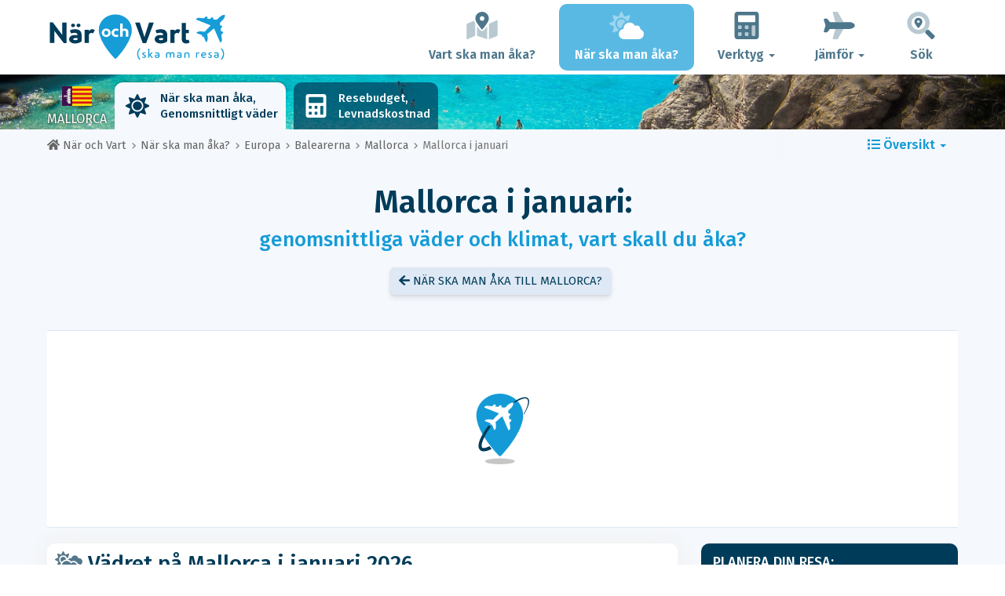

--- FILE ---
content_type: text/html; charset=UTF-8
request_url: https://www.nar-och-vart.se/when/europa/mallorca/januari/
body_size: 27339
content:
<!DOCTYPE html>
    <html lang="sv">
	<head>
	<title>Vädret På Mallorca i Januari 2026 - Klimat och Temperatur - När och Vart</title>

<meta charset="utf-8">
<meta http-equiv="X-UA-Compatible" content="IE=edge">
<meta name="viewport" content="width=device-width, initial-scale=1">
<meta name="description" content="Är klimatet på Mallorca i januari bra? Upptäck väderprognos i januari 2026 för att förbereda för din resa.">
<meta name="author" content="Des Clics Nomades">
<meta property="og:title" content="Vädret på Mallorca i januari 2026 - Klimat och Temperatur" />
<meta property="og:description" content="Är klimatet på Mallorca i januari bra? Upptäck väderprognos i januari 2026 för att förbereda för din resa.">
<meta property="og:image" content="https://www.nar-och-vart.se/site/images/illustration/majorque_34.jpg">
<meta property="og:site_name" content="När och Vart">
<meta property="og:locale" content="sv-SE">
<link rel="canonical" href="https://www.nar-och-vart.se/when/europa/mallorca/januari/" />
<meta property="og:url" content="https://www.nar-och-vart.se/when/europa/mallorca/januari/">

<script type="87a99145aed3d1c9082b8862-text/javascript" src="https://choices.consentframework.com/js/pa/22321/c/zMdZY/stub" charset="utf-8"></script>
<script type="87a99145aed3d1c9082b8862-text/javascript" src="https://choices.consentframework.com/js/pa/22321/c/zMdZY/cmp" charset="utf-8" async></script>

<link href="/site/bootstrap/css/bootstrap.min.css" rel="stylesheet">
<link rel="preconnect" href="https://fonts.googleapis.com">
<link rel="preconnect" href="https://fonts.gstatic.com" crossorigin>
<link href="https://fonts.googleapis.com/css2?family=Fira+Sans:wght@400;500;600;700;800&display=swap" rel="stylesheet">
<link href="/site/css/styles.min.css?v=2.0.0.320" rel="stylesheet" />


   

<link rel="shortcut icon" type="image/x-icon" href="/site/images/favicon.png" />
<link rel="apple-touch-icon" sizes="114x114" href="/site/images/favicon-114.png" />
<link rel="apple-touch-icon" sizes="72x72" href="/site/images/favicon-72.png" />
<link rel="apple-touch-icon" href="/site/images/favicon-57.png" />


<script defer src="/site/fontawesome/js/all.min.js?v=2.0.0.320" type="87a99145aed3d1c9082b8862-text/javascript"></script>

  
  <script type="87a99145aed3d1c9082b8862-text/javascript">
    var lang_site = "sv";
    var unite_temperature = "F";
    var trad_peuimporte = "Det spelar ingen roll!";
    var trad_in = "i";

    var trad_js_message_1 = "Välj en stad eller ett land.";
    var trad_js_message_2 = "Ange ett lösenord.";
    var trad_js_message_3 = "Skriv in ditt namn.";
    var trad_js_message_4 = "Skriv in din e-postadress.";
    var trad_js_message_5 = "Vänligen ange ämne för meddelandet.";
    var trad_js_message_6 = "Skriv ett meddelande.";
    var trad_js_plus = "Mera";
    var trad_js_menu = "MENY";
  </script>
 

  <!-- OPTIDIGITAL -->



  <script async="" type="87a99145aed3d1c9082b8862-text/javascript" src="https://securepubads.g.doubleclick.net/tag/js/gpt.js"></script>
  <script type="87a99145aed3d1c9082b8862-text/javascript">
    var optidigitalQueue = optidigitalQueue || {};
    optidigitalQueue.cmd = optidigitalQueue.cmd || [];
  </script>
  <script type="87a99145aed3d1c9082b8862-text/javascript" id='optidigital-ad-init' async data-config='{"adUnit": "/264817739/nar-och-vart.se/when-country-month"}' src='//scripts.opti-digital.com/tags/?site=nar-och-vart'>
  </script>
   
  <!-- Stay22 -->
  <script type="87a99145aed3d1c9082b8862-text/javascript">
  (function (s, t, a, y, twenty, two) {
    s.Stay22 = s.Stay22 || {};
    s.Stay22.params = { lmaID: '68e3cae024ecc1f8e80ca93e' };
    twenty = t.createElement(a);
    two = t.getElementsByTagName(a)[0];
    twenty.async = 1;
    twenty.src = y;
    two.parentNode.insertBefore(twenty, two);
  })(window, document, 'script', 'https://scripts.stay22.com/letmeallez.js');
  </script>
	
	<!-- Google Analytics -->
	<script async src="https://www.googletagmanager.com/gtag/js?id=UA-53541197-8" type="87a99145aed3d1c9082b8862-text/javascript"></script>
	<script type="87a99145aed3d1c9082b8862-text/javascript">
	  window.dataLayer = window.dataLayer || [];
	  function gtag(){dataLayer.push(arguments);}
	  gtag('js', new Date()); 
	  gtag('config', 'UA-53541197-8');
	</script>

  <script async src="https://fundingchoicesmessages.google.com/i/pub-5891689058172513?ers=1" nonce="0EBiH7t-0l6mbYJ31-_Fng" type="87a99145aed3d1c9082b8862-text/javascript"></script><script nonce="0EBiH7t-0l6mbYJ31-_Fng" type="87a99145aed3d1c9082b8862-text/javascript">(function() {function signalGooglefcPresent() {if (!window.frames['googlefcPresent']) {if (document.body) {const iframe = document.createElement('iframe'); iframe.style = 'width: 0; height: 0; border: none; z-index: -1000; left: -1000px; top: -1000px;'; iframe.style.display = 'none'; iframe.name = 'googlefcPresent'; document.body.appendChild(iframe);} else {setTimeout(signalGooglefcPresent, 0);}}}signalGooglefcPresent();})();</script>

  <script type="87a99145aed3d1c9082b8862-text/javascript">(function(){'use strict';function aa(a){var b=0;return function(){return b<a.length?{done:!1,value:a[b++]}:{done:!0}}}var ba="function"==typeof Object.defineProperties?Object.defineProperty:function(a,b,c){if(a==Array.prototype||a==Object.prototype)return a;a[b]=c.value;return a};
function ca(a){a=["object"==typeof globalThis&&globalThis,a,"object"==typeof window&&window,"object"==typeof self&&self,"object"==typeof global&&global];for(var b=0;b<a.length;++b){var c=a[b];if(c&&c.Math==Math)return c}throw Error("Cannot find global object");}var da=ca(this);function k(a,b){if(b)a:{var c=da;a=a.split(".");for(var d=0;d<a.length-1;d++){var e=a[d];if(!(e in c))break a;c=c[e]}a=a[a.length-1];d=c[a];b=b(d);b!=d&&null!=b&&ba(c,a,{configurable:!0,writable:!0,value:b})}}
function ea(a){return a.raw=a}function m(a){var b="undefined"!=typeof Symbol&&Symbol.iterator&&a[Symbol.iterator];if(b)return b.call(a);if("number"==typeof a.length)return{next:aa(a)};throw Error(String(a)+" is not an iterable or ArrayLike");}function fa(a){for(var b,c=[];!(b=a.next()).done;)c.push(b.value);return c}var ha="function"==typeof Object.create?Object.create:function(a){function b(){}b.prototype=a;return new b},n;
if("function"==typeof Object.setPrototypeOf)n=Object.setPrototypeOf;else{var q;a:{var ia={a:!0},ja={};try{ja.__proto__=ia;q=ja.a;break a}catch(a){}q=!1}n=q?function(a,b){a.__proto__=b;if(a.__proto__!==b)throw new TypeError(a+" is not extensible");return a}:null}var ka=n;
function r(a,b){a.prototype=ha(b.prototype);a.prototype.constructor=a;if(ka)ka(a,b);else for(var c in b)if("prototype"!=c)if(Object.defineProperties){var d=Object.getOwnPropertyDescriptor(b,c);d&&Object.defineProperty(a,c,d)}else a[c]=b[c];a.A=b.prototype}function la(){for(var a=Number(this),b=[],c=a;c<arguments.length;c++)b[c-a]=arguments[c];return b}k("Number.MAX_SAFE_INTEGER",function(){return 9007199254740991});
k("Number.isFinite",function(a){return a?a:function(b){return"number"!==typeof b?!1:!isNaN(b)&&Infinity!==b&&-Infinity!==b}});k("Number.isInteger",function(a){return a?a:function(b){return Number.isFinite(b)?b===Math.floor(b):!1}});k("Number.isSafeInteger",function(a){return a?a:function(b){return Number.isInteger(b)&&Math.abs(b)<=Number.MAX_SAFE_INTEGER}});
k("Math.trunc",function(a){return a?a:function(b){b=Number(b);if(isNaN(b)||Infinity===b||-Infinity===b||0===b)return b;var c=Math.floor(Math.abs(b));return 0>b?-c:c}});k("Object.is",function(a){return a?a:function(b,c){return b===c?0!==b||1/b===1/c:b!==b&&c!==c}});k("Array.prototype.includes",function(a){return a?a:function(b,c){var d=this;d instanceof String&&(d=String(d));var e=d.length;c=c||0;for(0>c&&(c=Math.max(c+e,0));c<e;c++){var f=d[c];if(f===b||Object.is(f,b))return!0}return!1}});
k("String.prototype.includes",function(a){return a?a:function(b,c){if(null==this)throw new TypeError("The 'this' value for String.prototype.includes must not be null or undefined");if(b instanceof RegExp)throw new TypeError("First argument to String.prototype.includes must not be a regular expression");return-1!==this.indexOf(b,c||0)}});/*

 Copyright The Closure Library Authors.
 SPDX-License-Identifier: Apache-2.0
*/
var t=this||self;function v(a){return a};var w,x;a:{for(var ma=["CLOSURE_FLAGS"],y=t,z=0;z<ma.length;z++)if(y=y[ma[z]],null==y){x=null;break a}x=y}var na=x&&x[610401301];w=null!=na?na:!1;var A,oa=t.navigator;A=oa?oa.userAgentData||null:null;function B(a){return w?A?A.brands.some(function(b){return(b=b.brand)&&-1!=b.indexOf(a)}):!1:!1}function C(a){var b;a:{if(b=t.navigator)if(b=b.userAgent)break a;b=""}return-1!=b.indexOf(a)};function D(){return w?!!A&&0<A.brands.length:!1}function E(){return D()?B("Chromium"):(C("Chrome")||C("CriOS"))&&!(D()?0:C("Edge"))||C("Silk")};var pa=D()?!1:C("Trident")||C("MSIE");!C("Android")||E();E();C("Safari")&&(E()||(D()?0:C("Coast"))||(D()?0:C("Opera"))||(D()?0:C("Edge"))||(D()?B("Microsoft Edge"):C("Edg/"))||D()&&B("Opera"));var qa={},F=null;var ra="undefined"!==typeof Uint8Array,sa=!pa&&"function"===typeof btoa;function G(){return"function"===typeof BigInt};var H=0,I=0;function ta(a){var b=0>a;a=Math.abs(a);var c=a>>>0;a=Math.floor((a-c)/4294967296);b&&(c=m(ua(c,a)),b=c.next().value,a=c.next().value,c=b);H=c>>>0;I=a>>>0}function va(a,b){b>>>=0;a>>>=0;if(2097151>=b)var c=""+(4294967296*b+a);else G()?c=""+(BigInt(b)<<BigInt(32)|BigInt(a)):(c=(a>>>24|b<<8)&16777215,b=b>>16&65535,a=(a&16777215)+6777216*c+6710656*b,c+=8147497*b,b*=2,1E7<=a&&(c+=Math.floor(a/1E7),a%=1E7),1E7<=c&&(b+=Math.floor(c/1E7),c%=1E7),c=b+wa(c)+wa(a));return c}
function wa(a){a=String(a);return"0000000".slice(a.length)+a}function ua(a,b){b=~b;a?a=~a+1:b+=1;return[a,b]};var J;J="function"===typeof Symbol&&"symbol"===typeof Symbol()?Symbol():void 0;var xa=J?function(a,b){a[J]|=b}:function(a,b){void 0!==a.g?a.g|=b:Object.defineProperties(a,{g:{value:b,configurable:!0,writable:!0,enumerable:!1}})},K=J?function(a){return a[J]|0}:function(a){return a.g|0},L=J?function(a){return a[J]}:function(a){return a.g},M=J?function(a,b){a[J]=b;return a}:function(a,b){void 0!==a.g?a.g=b:Object.defineProperties(a,{g:{value:b,configurable:!0,writable:!0,enumerable:!1}});return a};function ya(a,b){M(b,(a|0)&-14591)}function za(a,b){M(b,(a|34)&-14557)}
function Aa(a){a=a>>14&1023;return 0===a?536870912:a};var N={},Ba={};function Ca(a){return!(!a||"object"!==typeof a||a.g!==Ba)}function Da(a){return null!==a&&"object"===typeof a&&!Array.isArray(a)&&a.constructor===Object}function P(a,b,c){if(!Array.isArray(a)||a.length)return!1;var d=K(a);if(d&1)return!0;if(!(b&&(Array.isArray(b)?b.includes(c):b.has(c))))return!1;M(a,d|1);return!0}Object.freeze(new function(){});Object.freeze(new function(){});var Ea=/^-?([1-9][0-9]*|0)(\.[0-9]+)?$/;var Q;function Fa(a,b){Q=b;a=new a(b);Q=void 0;return a}
function R(a,b,c){null==a&&(a=Q);Q=void 0;if(null==a){var d=96;c?(a=[c],d|=512):a=[];b&&(d=d&-16760833|(b&1023)<<14)}else{if(!Array.isArray(a))throw Error();d=K(a);if(d&64)return a;d|=64;if(c&&(d|=512,c!==a[0]))throw Error();a:{c=a;var e=c.length;if(e){var f=e-1;if(Da(c[f])){d|=256;b=f-(+!!(d&512)-1);if(1024<=b)throw Error();d=d&-16760833|(b&1023)<<14;break a}}if(b){b=Math.max(b,e-(+!!(d&512)-1));if(1024<b)throw Error();d=d&-16760833|(b&1023)<<14}}}M(a,d);return a};function Ga(a){switch(typeof a){case "number":return isFinite(a)?a:String(a);case "boolean":return a?1:0;case "object":if(a)if(Array.isArray(a)){if(P(a,void 0,0))return}else if(ra&&null!=a&&a instanceof Uint8Array){if(sa){for(var b="",c=0,d=a.length-10240;c<d;)b+=String.fromCharCode.apply(null,a.subarray(c,c+=10240));b+=String.fromCharCode.apply(null,c?a.subarray(c):a);a=btoa(b)}else{void 0===b&&(b=0);if(!F){F={};c="ABCDEFGHIJKLMNOPQRSTUVWXYZabcdefghijklmnopqrstuvwxyz0123456789".split("");d=["+/=",
"+/","-_=","-_.","-_"];for(var e=0;5>e;e++){var f=c.concat(d[e].split(""));qa[e]=f;for(var g=0;g<f.length;g++){var h=f[g];void 0===F[h]&&(F[h]=g)}}}b=qa[b];c=Array(Math.floor(a.length/3));d=b[64]||"";for(e=f=0;f<a.length-2;f+=3){var l=a[f],p=a[f+1];h=a[f+2];g=b[l>>2];l=b[(l&3)<<4|p>>4];p=b[(p&15)<<2|h>>6];h=b[h&63];c[e++]=g+l+p+h}g=0;h=d;switch(a.length-f){case 2:g=a[f+1],h=b[(g&15)<<2]||d;case 1:a=a[f],c[e]=b[a>>2]+b[(a&3)<<4|g>>4]+h+d}a=c.join("")}return a}}return a};function Ha(a,b,c){a=Array.prototype.slice.call(a);var d=a.length,e=b&256?a[d-1]:void 0;d+=e?-1:0;for(b=b&512?1:0;b<d;b++)a[b]=c(a[b]);if(e){b=a[b]={};for(var f in e)Object.prototype.hasOwnProperty.call(e,f)&&(b[f]=c(e[f]))}return a}function Ia(a,b,c,d,e){if(null!=a){if(Array.isArray(a))a=P(a,void 0,0)?void 0:e&&K(a)&2?a:Ja(a,b,c,void 0!==d,e);else if(Da(a)){var f={},g;for(g in a)Object.prototype.hasOwnProperty.call(a,g)&&(f[g]=Ia(a[g],b,c,d,e));a=f}else a=b(a,d);return a}}
function Ja(a,b,c,d,e){var f=d||c?K(a):0;d=d?!!(f&32):void 0;a=Array.prototype.slice.call(a);for(var g=0;g<a.length;g++)a[g]=Ia(a[g],b,c,d,e);c&&c(f,a);return a}function Ka(a){return a.s===N?a.toJSON():Ga(a)};function La(a,b,c){c=void 0===c?za:c;if(null!=a){if(ra&&a instanceof Uint8Array)return b?a:new Uint8Array(a);if(Array.isArray(a)){var d=K(a);if(d&2)return a;b&&(b=0===d||!!(d&32)&&!(d&64||!(d&16)));return b?M(a,(d|34)&-12293):Ja(a,La,d&4?za:c,!0,!0)}a.s===N&&(c=a.h,d=L(c),a=d&2?a:Fa(a.constructor,Ma(c,d,!0)));return a}}function Ma(a,b,c){var d=c||b&2?za:ya,e=!!(b&32);a=Ha(a,b,function(f){return La(f,e,d)});xa(a,32|(c?2:0));return a};function Na(a,b){a=a.h;return Oa(a,L(a),b)}function Oa(a,b,c,d){if(-1===c)return null;if(c>=Aa(b)){if(b&256)return a[a.length-1][c]}else{var e=a.length;if(d&&b&256&&(d=a[e-1][c],null!=d))return d;b=c+(+!!(b&512)-1);if(b<e)return a[b]}}function Pa(a,b,c,d,e){var f=Aa(b);if(c>=f||e){var g=b;if(b&256)e=a[a.length-1];else{if(null==d)return;e=a[f+(+!!(b&512)-1)]={};g|=256}e[c]=d;c<f&&(a[c+(+!!(b&512)-1)]=void 0);g!==b&&M(a,g)}else a[c+(+!!(b&512)-1)]=d,b&256&&(a=a[a.length-1],c in a&&delete a[c])}
function Qa(a,b){var c=Ra;var d=void 0===d?!1:d;var e=a.h;var f=L(e),g=Oa(e,f,b,d);if(null!=g&&"object"===typeof g&&g.s===N)c=g;else if(Array.isArray(g)){var h=K(g),l=h;0===l&&(l|=f&32);l|=f&2;l!==h&&M(g,l);c=new c(g)}else c=void 0;c!==g&&null!=c&&Pa(e,f,b,c,d);e=c;if(null==e)return e;a=a.h;f=L(a);f&2||(g=e,c=g.h,h=L(c),g=h&2?Fa(g.constructor,Ma(c,h,!1)):g,g!==e&&(e=g,Pa(a,f,b,e,d)));return e}function Sa(a,b){a=Na(a,b);return null==a||"string"===typeof a?a:void 0}
function Ta(a,b){var c=void 0===c?0:c;a=Na(a,b);if(null!=a)if(b=typeof a,"number"===b?Number.isFinite(a):"string"!==b?0:Ea.test(a))if("number"===typeof a){if(a=Math.trunc(a),!Number.isSafeInteger(a)){ta(a);b=H;var d=I;if(a=d&2147483648)b=~b+1>>>0,d=~d>>>0,0==b&&(d=d+1>>>0);b=4294967296*d+(b>>>0);a=a?-b:b}}else if(b=Math.trunc(Number(a)),Number.isSafeInteger(b))a=String(b);else{if(b=a.indexOf("."),-1!==b&&(a=a.substring(0,b)),!("-"===a[0]?20>a.length||20===a.length&&-922337<Number(a.substring(0,7)):
19>a.length||19===a.length&&922337>Number(a.substring(0,6)))){if(16>a.length)ta(Number(a));else if(G())a=BigInt(a),H=Number(a&BigInt(4294967295))>>>0,I=Number(a>>BigInt(32)&BigInt(4294967295));else{b=+("-"===a[0]);I=H=0;d=a.length;for(var e=b,f=(d-b)%6+b;f<=d;e=f,f+=6)e=Number(a.slice(e,f)),I*=1E6,H=1E6*H+e,4294967296<=H&&(I+=Math.trunc(H/4294967296),I>>>=0,H>>>=0);b&&(b=m(ua(H,I)),a=b.next().value,b=b.next().value,H=a,I=b)}a=H;b=I;b&2147483648?G()?a=""+(BigInt(b|0)<<BigInt(32)|BigInt(a>>>0)):(b=
m(ua(a,b)),a=b.next().value,b=b.next().value,a="-"+va(a,b)):a=va(a,b)}}else a=void 0;return null!=a?a:c}function S(a,b){a=Sa(a,b);return null!=a?a:""};function T(a,b,c){this.h=R(a,b,c)}T.prototype.toJSON=function(){return Ua(this,Ja(this.h,Ka,void 0,void 0,!1),!0)};T.prototype.s=N;T.prototype.toString=function(){return Ua(this,this.h,!1).toString()};
function Ua(a,b,c){var d=a.constructor.v,e=L(c?a.h:b);a=b.length;if(!a)return b;var f;if(Da(c=b[a-1])){a:{var g=c;var h={},l=!1,p;for(p in g)if(Object.prototype.hasOwnProperty.call(g,p)){var u=g[p];if(Array.isArray(u)){var jb=u;if(P(u,d,+p)||Ca(u)&&0===u.size)u=null;u!=jb&&(l=!0)}null!=u?h[p]=u:l=!0}if(l){for(var O in h){g=h;break a}g=null}}g!=c&&(f=!0);a--}for(p=+!!(e&512)-1;0<a;a--){O=a-1;c=b[O];O-=p;if(!(null==c||P(c,d,O)||Ca(c)&&0===c.size))break;var kb=!0}if(!f&&!kb)return b;b=Array.prototype.slice.call(b,
0,a);g&&b.push(g);return b};function Va(a){return function(b){if(null==b||""==b)b=new a;else{b=JSON.parse(b);if(!Array.isArray(b))throw Error(void 0);xa(b,32);b=Fa(a,b)}return b}};function Wa(a){this.h=R(a)}r(Wa,T);var Xa=Va(Wa);var U;function V(a){this.g=a}V.prototype.toString=function(){return this.g+""};var Ya={};function Za(a){if(void 0===U){var b=null;var c=t.trustedTypes;if(c&&c.createPolicy){try{b=c.createPolicy("goog#html",{createHTML:v,createScript:v,createScriptURL:v})}catch(d){t.console&&t.console.error(d.message)}U=b}else U=b}a=(b=U)?b.createScriptURL(a):a;return new V(a,Ya)};function $a(){return Math.floor(2147483648*Math.random()).toString(36)+Math.abs(Math.floor(2147483648*Math.random())^Date.now()).toString(36)};function ab(a,b){b=String(b);"application/xhtml+xml"===a.contentType&&(b=b.toLowerCase());return a.createElement(b)}function bb(a){this.g=a||t.document||document};/*

 SPDX-License-Identifier: Apache-2.0
*/
function cb(a,b){a.src=b instanceof V&&b.constructor===V?b.g:"type_error:TrustedResourceUrl";var c,d;(c=(b=null==(d=(c=(a.ownerDocument&&a.ownerDocument.defaultView||window).document).querySelector)?void 0:d.call(c,"script[nonce]"))?b.nonce||b.getAttribute("nonce")||"":"")&&a.setAttribute("nonce",c)};function db(a){a=void 0===a?document:a;return a.createElement("script")};function eb(a,b,c,d,e,f){try{var g=a.g,h=db(g);h.async=!0;cb(h,b);g.head.appendChild(h);h.addEventListener("load",function(){e();d&&g.head.removeChild(h)});h.addEventListener("error",function(){0<c?eb(a,b,c-1,d,e,f):(d&&g.head.removeChild(h),f())})}catch(l){f()}};var fb=t.atob("aHR0cHM6Ly93d3cuZ3N0YXRpYy5jb20vaW1hZ2VzL2ljb25zL21hdGVyaWFsL3N5c3RlbS8xeC93YXJuaW5nX2FtYmVyXzI0ZHAucG5n"),gb=t.atob("WW91IGFyZSBzZWVpbmcgdGhpcyBtZXNzYWdlIGJlY2F1c2UgYWQgb3Igc2NyaXB0IGJsb2NraW5nIHNvZnR3YXJlIGlzIGludGVyZmVyaW5nIHdpdGggdGhpcyBwYWdlLg=="),hb=t.atob("RGlzYWJsZSBhbnkgYWQgb3Igc2NyaXB0IGJsb2NraW5nIHNvZnR3YXJlLCB0aGVuIHJlbG9hZCB0aGlzIHBhZ2Uu");function ib(a,b,c){this.i=a;this.u=b;this.o=c;this.g=null;this.j=[];this.m=!1;this.l=new bb(this.i)}
function lb(a){if(a.i.body&&!a.m){var b=function(){mb(a);t.setTimeout(function(){nb(a,3)},50)};eb(a.l,a.u,2,!0,function(){t[a.o]||b()},b);a.m=!0}}
function mb(a){for(var b=W(1,5),c=0;c<b;c++){var d=X(a);a.i.body.appendChild(d);a.j.push(d)}b=X(a);b.style.bottom="0";b.style.left="0";b.style.position="fixed";b.style.width=W(100,110).toString()+"%";b.style.zIndex=W(2147483544,2147483644).toString();b.style.backgroundColor=ob(249,259,242,252,219,229);b.style.boxShadow="0 0 12px #888";b.style.color=ob(0,10,0,10,0,10);b.style.display="flex";b.style.justifyContent="center";b.style.fontFamily="Roboto, Arial";c=X(a);c.style.width=W(80,85).toString()+
"%";c.style.maxWidth=W(750,775).toString()+"px";c.style.margin="24px";c.style.display="flex";c.style.alignItems="flex-start";c.style.justifyContent="center";d=ab(a.l.g,"IMG");d.className=$a();d.src=fb;d.alt="Warning icon";d.style.height="24px";d.style.width="24px";d.style.paddingRight="16px";var e=X(a),f=X(a);f.style.fontWeight="bold";f.textContent=gb;var g=X(a);g.textContent=hb;Y(a,e,f);Y(a,e,g);Y(a,c,d);Y(a,c,e);Y(a,b,c);a.g=b;a.i.body.appendChild(a.g);b=W(1,5);for(c=0;c<b;c++)d=X(a),a.i.body.appendChild(d),
a.j.push(d)}function Y(a,b,c){for(var d=W(1,5),e=0;e<d;e++){var f=X(a);b.appendChild(f)}b.appendChild(c);c=W(1,5);for(d=0;d<c;d++)e=X(a),b.appendChild(e)}function W(a,b){return Math.floor(a+Math.random()*(b-a))}function ob(a,b,c,d,e,f){return"rgb("+W(Math.max(a,0),Math.min(b,255)).toString()+","+W(Math.max(c,0),Math.min(d,255)).toString()+","+W(Math.max(e,0),Math.min(f,255)).toString()+")"}function X(a){a=ab(a.l.g,"DIV");a.className=$a();return a}
function nb(a,b){0>=b||null!=a.g&&0!==a.g.offsetHeight&&0!==a.g.offsetWidth||(pb(a),mb(a),t.setTimeout(function(){nb(a,b-1)},50))}function pb(a){for(var b=m(a.j),c=b.next();!c.done;c=b.next())(c=c.value)&&c.parentNode&&c.parentNode.removeChild(c);a.j=[];(b=a.g)&&b.parentNode&&b.parentNode.removeChild(b);a.g=null};function qb(a,b,c,d,e){function f(l){document.body?g(document.body):0<l?t.setTimeout(function(){f(l-1)},e):b()}function g(l){l.appendChild(h);t.setTimeout(function(){h?(0!==h.offsetHeight&&0!==h.offsetWidth?b():a(),h.parentNode&&h.parentNode.removeChild(h)):a()},d)}var h=rb(c);f(3)}function rb(a){var b=document.createElement("div");b.className=a;b.style.width="1px";b.style.height="1px";b.style.position="absolute";b.style.left="-10000px";b.style.top="-10000px";b.style.zIndex="-10000";return b};function Ra(a){this.h=R(a)}r(Ra,T);function sb(a){this.h=R(a)}r(sb,T);var tb=Va(sb);function ub(a){var b=la.apply(1,arguments);if(0===b.length)return Za(a[0]);for(var c=a[0],d=0;d<b.length;d++)c+=encodeURIComponent(b[d])+a[d+1];return Za(c)};function vb(a){if(!a)return null;a=Sa(a,4);var b;null===a||void 0===a?b=null:b=Za(a);return b};var wb=ea([""]),xb=ea([""]);function yb(a,b){this.m=a;this.o=new bb(a.document);this.g=b;this.j=S(this.g,1);this.u=vb(Qa(this.g,2))||ub(wb);this.i=!1;b=vb(Qa(this.g,13))||ub(xb);this.l=new ib(a.document,b,S(this.g,12))}yb.prototype.start=function(){zb(this)};
function zb(a){Ab(a);eb(a.o,a.u,3,!1,function(){a:{var b=a.j;var c=t.btoa(b);if(c=t[c]){try{var d=Xa(t.atob(c))}catch(e){b=!1;break a}b=b===Sa(d,1)}else b=!1}b?Z(a,S(a.g,14)):(Z(a,S(a.g,8)),lb(a.l))},function(){qb(function(){Z(a,S(a.g,7));lb(a.l)},function(){return Z(a,S(a.g,6))},S(a.g,9),Ta(a.g,10),Ta(a.g,11))})}function Z(a,b){a.i||(a.i=!0,a=new a.m.XMLHttpRequest,a.open("GET",b,!0),a.send())}function Ab(a){var b=t.btoa(a.j);a.m[b]&&Z(a,S(a.g,5))};(function(a,b){t[a]=function(){var c=la.apply(0,arguments);t[a]=function(){};b.call.apply(b,[null].concat(c instanceof Array?c:fa(m(c))))}})("__h82AlnkH6D91__",function(a){"function"===typeof window.atob&&(new yb(window,tb(window.atob(a)))).start()});}).call(this);

window.__h82AlnkH6D91__("[base64]/[base64]/[base64]/[base64]");</script>
	</head>

	<body>
	

<header>
        <div id="menu" class="navbar navbar-default">
            <div class="container">
                <div class="navbar-header">
                    <button class="navbar-toggle" data-target=".navbar-header-collapse" data-toggle="collapse" type="button">
                        <span class="sr-only"></span>
                        <span class="icon-bar"></span>
                        <span class="icon-bar"></span>
                        <span class="icon-bar"></span>
                    </button>

                    
                    <a class="navbar-brand" href="https://www.nar-och-vart.se/" title="När och Vart ska man resa?">
                        <script src="/cdn-cgi/scripts/7d0fa10a/cloudflare-static/rocket-loader.min.js" data-cf-settings="87a99145aed3d1c9082b8862-|49"></script><img src="https://www.nar-och-vart.se/site/images/logo/logo-sv.svg" alt="Logo När och Vart ska man resa?" onerror="this.removeAttribute('onerror'); this.src='https://www.nar-och-vart.se/site/images/logo/logo-sv.png'" width="300" height="65">
                    </a>
                   

                </div>
                <div class="collapse navbar-collapse navbar-header-collapse">
                    <ul class="nav navbar-nav navbar-right">
                    	<li><a href="https://www.nar-och-vart.se/where/" title="Vart ska man åka?"><i class="fad fa-map-marked-alt fa-3x fa-fw"></i>Vart ska man åka?</a></li><li class="active"><a href="https://www.nar-och-vart.se/when/" title="När ska man åka?"><i class="fad fa-cloud-sun fa-3x fa-fw"></i>När ska man åka?</a></li><li class="dropdown"><a href="#" class="dropdown-toggle" role="button" data-toggle="dropdown" aria-haspopup="true" aria-expanded="false"><i class="fad fa-calculator fa-3x fa-fw"></i>Verktyg <span class="caret"></span></a>
								<ul class="dropdown-menu"><li><a href="https://www.nar-och-vart.se/budget/" title=""><i class="fa fa-calculator fa-2x fa-fw fa-pull-left" aria-hidden="true"></i>Resebudget<br /><small>Beräkna din budget med vårt gratis verktyg</small></a></li><li><a href="https://www.nar-och-vart.se/flights/" title=""><i class="fa fa-plane fa-2x fa-fw fa-pull-left" aria-hidden="true" data-fa-transform="rotate--30"></i>Flygpriser<br /><small>Resa och köp ditt flygbiljett till bästa pris</small></a></li></ul></li><li class="dropdown"><a href="#" class="dropdown-toggle" role="button" data-toggle="dropdown" aria-haspopup="true" aria-expanded="false"><i class="fad fa-plane fa-2x fa-fw fa-3x fa-fw"></i>Jämför <span class="caret"></span></a>
								<ul class="dropdown-menu"><li><a href="https://www.nar-och-vart.se/compare/flights/" title="Jämför flygpriser"><i class="fas fa-plane-departure fa-2x fa-fw fa-pull-left" aria-hidden="true"></i>Flyg<br /><small>Boka ditt flyg till bästa pris</small></a></li><li><a href="https://www.nar-och-vart.se/compare/hotels/" title="Jämför hotellpriser"><i class="fas fa-hotel fa-2x fa-fw fa-pull-left" aria-hidden="true"></i>Hotell<br /><small>Boka och jämför hotellrumspriser</small></a></li><li><a href="https://www.nar-och-vart.se/compare/cars/" title="Jämför priser på biluthyrning"><i class="fas fa-car fa-2x fa-fw fa-pull-left" aria-hidden="true"></i>Biluthyrning<br /><small>Boka din hyrbil</small></a></li></ul></li>                        <li><a href="#" data-toggle="modal" data-target="#searchBox"><i class="fad fa-search-location fa-3x fa-fw"></i>Sök</a></li>
                        
                    </ul>
                </div>
            </div>
        </div>
        				<!-- MODAL DE RECHERCHE -->
                        <div class="modal fade" id="searchBox" tabindex="-1" role="dialog">
                            <div class="modal-dialog" role="document">
                                <div class="modal-content">
                                    <div class="modal-header">
                                        <button type="button" class="close" data-dismiss="modal" aria-label="Close"><i class="fas fa-times"></i></button>
                                    </div>
                                    <div class="modal-body">
                                        <p class="title">Sök på webbplatsen När och Vart:</p>
                                        <form action="/site/registerdata.php" method="post" class="navbar-form" id="recherche_site" role="search">
                                            <div class="input-group input-group-lg">
                                                <input type="text" class="form-control" name="q" placeholder="Stad, land eller nyckelord" id="recherche">
                                                <input type="hidden" name="recherche" value="1">
                                                    <input type="hidden" name="rubrique" id="q_rubrique" value="">
                                                    <input type="hidden" name="q_villepays" id="q_villepays" value="">
                                                <span class="input-group-btn">
                                                    <button class="btn btn-default" type="submit"><i class="fas fa-search"></i></button>
                                                </span>
                                            </div>
                                        </form>
                                    </div>
                                </div>
                            </div>
                        </div>
    </header>  	
  	<main>
    <!-- BEGIN Page Content -->
    <nav id="menu-pays" style="background-image: url('https://www.nar-och-vart.se/site/images/cover/majorca_3789_cover.jpg'); background-size: cover; background-position: center center;" class="hidden-xs">
        <div class="container">
            <ul class="nav nav-tabs">
                <li class="flag"><img src="https://www.nar-och-vart.se/site/images/flags/majorque.gif" />Mallorca</li><li class="active"><a href="https://www.nar-och-vart.se/when/europa/mallorca/" title="När ska man åka till Mallorca?"><i class="fas fa-sun fa-2x fa-fw" aria-hidden="true"></i>När ska man åka, <br> Genomsnittligt väder</a></li><li><a href="https://www.nar-och-vart.se/budget/balearerna/mallorca/" title="Resebudget och levnadskostnad på Mallorca"><i class="fas fa-calculator fa-2x fa-fw" aria-hidden="true"></i>Resebudget, <br> Levnadskostnad</a></li></ul>
        </div>
</nav><div id="breadcrumb">
        <div class="container">

            <div class="row">
            <nav aria-label="breadcrumbs" class="breadcrumbs_container col-xs-9 col-sm-10">
                <ul class="breadcrumb" itemscope itemtype="https://schema.org/BreadcrumbList">
                    <li itemprop="itemListElement" itemscope itemtype="http://schema.org/ListItem">
              <a href="https://www.nar-och-vart.se/" title="När och Vart ska man resa?" itemprop="item"><i class="fas fa-home"></i> <span itemprop="name">När och Vart</span></a>
              <meta itemprop="position" content="1" />
              </li><li itemprop="itemListElement" itemscope itemtype="http://schema.org/ListItem"><a href="https://www.nar-och-vart.se/when/" itemprop="item" title="Klimat / När ska man åka?"><span itemprop="name">När ska man åka?</span></a>
						<meta itemprop="position" content="2" /></li><li itemprop="itemListElement" itemscope itemtype="http://schema.org/ListItem"><a href="https://www.nar-och-vart.se/when/europa/" itemprop="item" title="När du ska åka till Europa"><span itemprop="name">Europa</span></a>
						<meta itemprop="position" content="3" /></li><li itemprop="itemListElement" itemscope itemtype="http://schema.org/ListItem"><a href="https://www.nar-och-vart.se/when/europa/balearerna/" itemprop="item" title="När du ska åka till balearerna"><span itemprop="name">Balearerna</span></a>
						<meta itemprop="position" content="4" /></li><li itemprop="itemListElement" itemscope itemtype="http://schema.org/ListItem"><a href="https://www.nar-och-vart.se/when/europa/mallorca/" itemprop="item" title="När du ska åka till Mallorca"><span itemprop="name">Mallorca</span></a>
						<meta itemprop="position" content="5" /></li><li class="active" itemprop="itemListElement" itemscope itemtype="http://schema.org/ListItem"><span itemprop="name">Mallorca i januari</span>
						<meta itemprop="position" content="6" /></li></ul><div class="breadcrumbs_erase"></div></nav><div class="col-xs-3 col-sm-2">
                    <nav id="sommaire" class="dropdown pull-right">
                    <a href="#" class="dropdown-toggle" data-toggle="dropdown" aria-haspopup="true" aria-expanded="false">
                    <i class="fas fa-list"></i><span class="hidden-sm hidden-xs"> Översikt </span><span class="caret hidden-md"></span></a>
                    <ul class="dropdown-menu"><li><a href="#weather"><i class="fas fa-clouds-sun fa-fw"></i> Vädret i januari</a></li><li><a href="#wheretogo"><i class="fas fa-map fa-fw"></i> Vart ska man åka i januari</a></li><li><a href="#climate"><i class="fas fa-temperature-hot fa-fw"></i> Klimatet i januari</a></li><li><a href="#cities"><i class="fas fa-map-signs fa-fw"></i> Stad för stad</a></li></ul>
                </nav></div></div>
        </div>
    </div>
 <article id="content">
        <div class="container">
        	

        	<div id="page_header">
            <h1>Mallorca i januari: <small>genomsnittliga väder och klimat, vart skall du åka?</small></h1>
            
            	
			<p><a href="/when/europa/mallorca/"  class="btn btn-primary-invert"  title="Allt om klimatet på Mallorca och den bästa tiden att åka till varje stad."><i class="fas fa-arrow-left"></i> När ska man åka till Mallorca?</a></p>


       		</div>


       	  <div class="pub-billboard top hidden-xs">
                        <div id="optidigital-adslot-Billboard_1" style="display:none;" class="Billboard_1"></div>
                    </div>
            <div class="row row-flex">
                <div class="col-lg-8" id="contenu_page">
                <section class="bordered">
                <h2 id="weather"><i class="fas fa-clouds-sun fa-fw"></i> Vädret på Mallorca i januari 2026</h2> 

  
<p>Nedan ,  har du tillgång till väderprognoser för  januari för de mest populära städerna i Mallorca.   Dessa  data  är statistik  för månaden januari  från väderrapporter från många  år. Procentsatsen anger  risken av det väder som anges . </p>

<div class="pub taillefixe hidden-lg hidden-md hidden-sm"><div id="optidigital-adslot-Mobile_Pos1" style="display: none;" class="Mobile_Pos1"></div></div>     

        <div class="tabweather">
        	<div class="container_tabs">
                <ul class="nav nav-tabs" role="tablist">
                  <li class="active" id="ville_6729"><a href="#" onclick="if (!window.__cfRLUnblockHandlers) return false; event.preventDefault();change_meteo_mois_pays(6729,1,261);" data-cf-modified-87a99145aed3d1c9082b8862-="">Palma de Mallorca</a></li><li id="ville_3830"><a href="#" onclick="if (!window.__cfRLUnblockHandlers) return false; event.preventDefault();change_meteo_mois_pays(3830,1,261);" data-cf-modified-87a99145aed3d1c9082b8862-="">Alcúdia</a></li><li id="ville_7173"><a href="#" onclick="if (!window.__cfRLUnblockHandlers) return false; event.preventDefault();change_meteo_mois_pays(7173,1,261);" data-cf-modified-87a99145aed3d1c9082b8862-="">Cala d'Or</a></li><li id="ville_3836"><a href="#" onclick="if (!window.__cfRLUnblockHandlers) return false; event.preventDefault();change_meteo_mois_pays(3836,1,261);" data-cf-modified-87a99145aed3d1c9082b8862-="">Andratx</a></li><li id="ville_7175"><a href="#" onclick="if (!window.__cfRLUnblockHandlers) return false; event.preventDefault();change_meteo_mois_pays(7175,1,261);" data-cf-modified-87a99145aed3d1c9082b8862-="">Cala Millor</a></li><li id="ville_7174"><a href="#" onclick="if (!window.__cfRLUnblockHandlers) return false; event.preventDefault();change_meteo_mois_pays(7174,1,261);" data-cf-modified-87a99145aed3d1c9082b8862-="">Cala Ratjada</a></li><li id="ville_3835"><a href="#" onclick="if (!window.__cfRLUnblockHandlers) return false; event.preventDefault();change_meteo_mois_pays(3835,1,261);" data-cf-modified-87a99145aed3d1c9082b8862-="">Calvià</a></li><li id="ville_3853"><a href="#" onclick="if (!window.__cfRLUnblockHandlers) return false; event.preventDefault();change_meteo_mois_pays(3853,1,261);" data-cf-modified-87a99145aed3d1c9082b8862-="">Campos</a></li><li id="ville_7172"><a href="#" onclick="if (!window.__cfRLUnblockHandlers) return false; event.preventDefault();change_meteo_mois_pays(7172,1,261);" data-cf-modified-87a99145aed3d1c9082b8862-="">Magaluf</a></li><li id="ville_7177"><a href="#" onclick="if (!window.__cfRLUnblockHandlers) return false; event.preventDefault();change_meteo_mois_pays(7177,1,261);" data-cf-modified-87a99145aed3d1c9082b8862-="">Palma Nova</a></li><li id="ville_3828"><a href="#" onclick="if (!window.__cfRLUnblockHandlers) return false; event.preventDefault();change_meteo_mois_pays(3828,1,261);" data-cf-modified-87a99145aed3d1c9082b8862-="">Pollença</a></li><li id="ville_3847"><a href="#" onclick="if (!window.__cfRLUnblockHandlers) return false; event.preventDefault();change_meteo_mois_pays(3847,1,261);" data-cf-modified-87a99145aed3d1c9082b8862-="">Porto Cristo</a></li><li id="ville_7178"><a href="#" onclick="if (!window.__cfRLUnblockHandlers) return false; event.preventDefault();change_meteo_mois_pays(7178,1,261);" data-cf-modified-87a99145aed3d1c9082b8862-="">Sa Coma</a></li><li id="ville_3837"><a href="#" onclick="if (!window.__cfRLUnblockHandlers) return false; event.preventDefault();change_meteo_mois_pays(3837,1,261);" data-cf-modified-87a99145aed3d1c9082b8862-="">Santa Ponsa</a></li><li id="ville_3827"><a href="#" onclick="if (!window.__cfRLUnblockHandlers) return false; event.preventDefault();change_meteo_mois_pays(3827,1,261);" data-cf-modified-87a99145aed3d1c9082b8862-="">Soller</a></li><li id="ville_7171"><a href="#" onclick="if (!window.__cfRLUnblockHandlers) return false; event.preventDefault();change_meteo_mois_pays(7171,1,261);" data-cf-modified-87a99145aed3d1c9082b8862-="">Valldemossa</a></li><li id="ville_3854"><a href="#" onclick="if (!window.__cfRLUnblockHandlers) return false; event.preventDefault();change_meteo_mois_pays(3854,1,261);" data-cf-modified-87a99145aed3d1c9082b8862-="">Algaida</a></li><li id="ville_7179"><a href="#" onclick="if (!window.__cfRLUnblockHandlers) return false; event.preventDefault();change_meteo_mois_pays(7179,1,261);" data-cf-modified-87a99145aed3d1c9082b8862-="">Artà</a></li><li id="ville_3849"><a href="#" onclick="if (!window.__cfRLUnblockHandlers) return false; event.preventDefault();change_meteo_mois_pays(3849,1,261);" data-cf-modified-87a99145aed3d1c9082b8862-="">Banyalbufar</a></li><li id="ville_10114"><a href="#" onclick="if (!window.__cfRLUnblockHandlers) return false; event.preventDefault();change_meteo_mois_pays(10114,1,261);" data-cf-modified-87a99145aed3d1c9082b8862-="">Cabo Blanco</a></li><li id="ville_7180"><a href="#" onclick="if (!window.__cfRLUnblockHandlers) return false; event.preventDefault();change_meteo_mois_pays(7180,1,261);" data-cf-modified-87a99145aed3d1c9082b8862-="">Cala Figuera</a></li><li id="ville_7181"><a href="#" onclick="if (!window.__cfRLUnblockHandlers) return false; event.preventDefault();change_meteo_mois_pays(7181,1,261);" data-cf-modified-87a99145aed3d1c9082b8862-="">Can Pastilla</a></li><li id="ville_10113"><a href="#" onclick="if (!window.__cfRLUnblockHandlers) return false; event.preventDefault();change_meteo_mois_pays(10113,1,261);" data-cf-modified-87a99145aed3d1c9082b8862-="">Cap de Formentor</a></li><li id="ville_7808"><a href="#" onclick="if (!window.__cfRLUnblockHandlers) return false; event.preventDefault();change_meteo_mois_pays(7808,1,261);" data-cf-modified-87a99145aed3d1c9082b8862-="">Colònia de Sant Jordi</a></li><li id="ville_7176"><a href="#" onclick="if (!window.__cfRLUnblockHandlers) return false; event.preventDefault();change_meteo_mois_pays(7176,1,261);" data-cf-modified-87a99145aed3d1c9082b8862-="">Deià</a></li><li id="ville_10106"><a href="#" onclick="if (!window.__cfRLUnblockHandlers) return false; event.preventDefault();change_meteo_mois_pays(10106,1,261);" data-cf-modified-87a99145aed3d1c9082b8862-="">Estellencs</a></li><li id="ville_10102"><a href="#" onclick="if (!window.__cfRLUnblockHandlers) return false; event.preventDefault();change_meteo_mois_pays(10102,1,261);" data-cf-modified-87a99145aed3d1c9082b8862-="">Fornalutx</a></li><li id="ville_10104"><a href="#" onclick="if (!window.__cfRLUnblockHandlers) return false; event.preventDefault();change_meteo_mois_pays(10104,1,261);" data-cf-modified-87a99145aed3d1c9082b8862-="">Illa de Cabrera</a></li><li id="ville_10109"><a href="#" onclick="if (!window.__cfRLUnblockHandlers) return false; event.preventDefault();change_meteo_mois_pays(10109,1,261);" data-cf-modified-87a99145aed3d1c9082b8862-="">Llucalcari</a></li><li id="ville_3826"><a href="#" onclick="if (!window.__cfRLUnblockHandlers) return false; event.preventDefault();change_meteo_mois_pays(3826,1,261);" data-cf-modified-87a99145aed3d1c9082b8862-="">Manacor</a></li><li id="ville_3838"><a href="#" onclick="if (!window.__cfRLUnblockHandlers) return false; event.preventDefault();change_meteo_mois_pays(3838,1,261);" data-cf-modified-87a99145aed3d1c9082b8862-="">Marratxí</a></li>                </ul>
                <div class="erase"></div>
             </div>
        <div class="tab-content" id="meteo_content" style="min-height: 800px;">          
        
        				<div class="active in tab-pane fade text-center" id="meteo-0">
              
              
              <h3 class="nomargintop nomarginbottom text-primary">Genomsnittligt väder i januari i Palma de Mallorca</h3>
              <p><span class="label label-danger-full">mycket dåligt väder</span>


              </p>

 <div class="row nomargintop nomarginbottom">
               <div class="col-sm-4">
               <h5 class="text-center">Vädret vid kl 6</h5>
               <h6 class="text-center"><i class="fas fa-thermometer-half text-warning fa-2x"></i> 52°F</h6>
               <p class="hidden-xs"><img src="https://www.nar-och-vart.se//site/images/meteo/256x256/day/113.png" alt="Klart/Soligt" class="img-responsive"/><small><b>Klart/Soligt</b></small><br/><span class="label label-primary"><small>46% av tiden</small></span></p><div class="row"><div class="col-xs-3 col-sm-4 nopadding hidden-sm hidden-md hidden-lg bgnone"><p class="text-center nomarginbottom"><img src="https://www.nar-och-vart.se//site/images/meteo/64x64/day/113.png" data-toggle="tooltip" data-placement="top" title="Klart/Soligt" alt="Klart/Soligt"/></p><p class="text-center"><span class="label label-primary">46%</span></p></div><div class="col-xs-3 col-sm-4 nopadding bgnone"><p class="text-center nomarginbottom"><img src="https://www.nar-och-vart.se//site/images/meteo/64x64/day/116.png" data-toggle="tooltip" data-placement="top" title="Delvis Molnigt" alt="Delvis Molnigt"/></p><p class="text-center"><span class="label label-primary">26%</span></p></div><div class="col-xs-3 col-sm-4 nopadding bgnone"><p class="text-center nomarginbottom"><img src="https://www.nar-och-vart.se//site/images/meteo/64x64/day/299.png" data-toggle="tooltip" data-placement="top" title="Måttligt regn ibland" alt="Måttligt regn ibland"/></p><p class="text-center"><span class="label label-primary">17%</span></p></div><div class="col-xs-3 col-sm-4 nopadding bgnone"><p class="text-center nomarginbottom"><img src="https://www.nar-och-vart.se//site/images/meteo/64x64/day/122.png" data-toggle="tooltip" data-placement="top" title="Molnigt" alt="Molnigt"/></p><p class="text-center"><span class="label label-primary">9%</span></p></div></div>               </div>
               <div class="col-sm-4 middle">
               <h5 class="text-center">Vädret vid kl 12</h5>
               <h6 class="text-center"><i class="fas fa-thermometer-half text-warning fa-2x"></i> 58°F</h6>
               <p class="hidden-xs"><img src="https://www.nar-och-vart.se//site/images/meteo/256x256/day/113.png" alt="Klart/Soligt" class="img-responsive"/><small><b>Klart/Soligt</b></small><br/><span class="label label-primary"><small>48% av tiden</small></span></p><div class="row"><div class="col-xs-3 col-sm-4 nopadding hidden-sm hidden-md hidden-lg bgnone"><p class="text-center nomarginbottom"><img src="https://www.nar-och-vart.se//site/images/meteo/64x64/day/113.png" data-toggle="tooltip" data-placement="top" title="Klart/Soligt" alt="Klart/Soligt"/></p><p class="text-center"><span class="label label-primary">48%</span></p></div><div class="col-xs-3 col-sm-4 nopadding bgnone"><p class="text-center nomarginbottom"><img src="https://www.nar-och-vart.se//site/images/meteo/64x64/day/116.png" data-toggle="tooltip" data-placement="top" title="Delvis Molnigt" alt="Delvis Molnigt"/></p><p class="text-center"><span class="label label-primary">27%</span></p></div><div class="col-xs-3 col-sm-4 nopadding bgnone"><p class="text-center nomarginbottom"><img src="https://www.nar-och-vart.se//site/images/meteo/64x64/day/299.png" data-toggle="tooltip" data-placement="top" title="Måttligt regn ibland" alt="Måttligt regn ibland"/></p><p class="text-center"><span class="label label-primary">13%</span></p></div><div class="col-xs-3 col-sm-4 nopadding bgnone"><p class="text-center nomarginbottom"><img src="https://www.nar-och-vart.se//site/images/meteo/64x64/day/122.png" data-toggle="tooltip" data-placement="top" title="Molnigt" alt="Molnigt"/></p><p class="text-center"><span class="label label-primary">9%</span></p></div></div>               </div>
               <div class="col-sm-4">
               <h5 class="text-center">Vädret vid kl 18</h5>
               <h6 class="text-center"><i class="fas fa-thermometer-half text-warning fa-2x"></i> 54°F</h6>
               <p class="hidden-xs"><img src="https://www.nar-och-vart.se//site/images/meteo/256x256/day/113.png" alt="Klart/Soligt" class="img-responsive"/><small><b>Klart/Soligt</b></small><br/><span class="label label-primary"><small>51% av tiden</small></span></p><div class="row"><div class="col-xs-3 col-sm-4 nopadding hidden-sm hidden-md hidden-lg bgnone"><p class="text-center nomarginbottom"><img src="https://www.nar-och-vart.se//site/images/meteo/64x64/day/113.png" data-toggle="tooltip" data-placement="top" title="Klart/Soligt" alt="Klart/Soligt"/></p><p class="text-center"><span class="label label-primary">51%</span></p></div><div class="col-xs-3 col-sm-4 nopadding bgnone"><p class="text-center nomarginbottom"><img src="https://www.nar-och-vart.se//site/images/meteo/64x64/day/116.png" data-toggle="tooltip" data-placement="top" title="Delvis Molnigt" alt="Delvis Molnigt"/></p><p class="text-center"><span class="label label-primary">26%</span></p></div><div class="col-xs-3 col-sm-4 nopadding bgnone"><p class="text-center nomarginbottom"><img src="https://www.nar-och-vart.se//site/images/meteo/64x64/day/299.png" data-toggle="tooltip" data-placement="top" title="Måttligt regn ibland" alt="Måttligt regn ibland"/></p><p class="text-center"><span class="label label-primary">12%</span></p></div><div class="col-xs-3 col-sm-4 nopadding bgnone"><p class="text-center nomarginbottom"><img src="https://www.nar-och-vart.se//site/images/meteo/64x64/day/122.png" data-toggle="tooltip" data-placement="top" title="Molnigt" alt="Molnigt"/></p><p class="text-center"><span class="label label-primary">9%</span></p></div></div>               </div> 
              </div>

              <div class="row  meteo_nuit">
               <div class="col-sm-3" >
                  <h5><i class="fas fa-moon"></i> Vädret vid kl 3</h5>
                  <h6><i class="fas fa-thermometer-half text-white fa-2x"></i>  52°F</h6>
               </div>
               
               <div class="col-sm-9" >

               <div class="row"><div class="col-xs-3 col-sm-3 nopadding bgnone"><p class="text-center nomarginbottom"><img src="https://www.nar-och-vart.se//site/images/meteo/64x64/night/113.png" data-toggle="tooltip" data-placement="top" title="Klart/Soligt" alt="Klart/Soligt"/></p><p class="text-center"><span class="label label-primary">47%</span></p></div><div class="col-xs-3 col-sm-3 nopadding bgnone"><p class="text-center nomarginbottom"><img src="https://www.nar-och-vart.se//site/images/meteo/64x64/night/116.png" data-toggle="tooltip" data-placement="top" title="Delvis Molnigt" alt="Delvis Molnigt"/></p><p class="text-center"><span class="label label-primary">25%</span></p></div><div class="col-xs-3 col-sm-3 nopadding bgnone"><p class="text-center nomarginbottom"><img src="https://www.nar-och-vart.se//site/images/meteo/64x64/night/299.png" data-toggle="tooltip" data-placement="top" title="Måttligt regn ibland" alt="Måttligt regn ibland"/></p><p class="text-center"><span class="label label-primary">16%</span></p></div><div class="col-xs-3 col-sm-3 nopadding bgnone"><p class="text-center nomarginbottom"><img src="https://www.nar-och-vart.se//site/images/meteo/64x64/night/122.png" data-toggle="tooltip" data-placement="top" title="Molnigt" alt="Molnigt"/></p><p class="text-center"><span class="label label-primary">10%</span></p></div></div>        </div>

               </div>
               
             <p><a href="https://www.nar-och-vart.se/when/europa/mallorca/palma-de-mallorca/januari/" class="btn btn-primary" style="margin-top:20px;">Mer information om vädret i Palma de Mallorca i januari</a></p> 

		 </div>
		  
         </div>
         </div>



        <div class="pub taillefixe hidden-lg hidden-md hidden-sm"><div id="optidigital-adslot-Mobile_Pos2" style="display: none;" class="Mobile_Pos2"></div></div><div class="pub taillefixe hidden-xs"><div id="optidigital-adslot-Content_1" style="display: none;" class="Content_1"></div></div>    </section>
    <hr class="separation" style="background-position:7%" />     
       
 
        
    <div class="row">
		<div class="col-sm-6">
		<a href="https://www.nar-och-vart.se/when/europa/mallorca/december/#weather" title="Vädret i december på Mallorca" class="pull-left btn btn-primary-invert"><i class="fas fa-caret-left"></i> Vädret i december på Mallorca</a>
		</div>
		<div class="col-sm-6">
		<a href="https://www.nar-och-vart.se/when/europa/mallorca/februari/#weather" title="Vädret i februari på Mallorca" class="pull-right btn btn-primary-invert">Vädret i februari på Mallorca <i class="fas fa-caret-right"></i></a>
		</div>
	</div> 

<hr class="separation" style="background-position:14%" />



 <section class="bordered">           	
<h2 id="wheretogo"><i class="fas fa-map fa-fw"></i> Vart ska man åka på Mallorca i januari?</h2>


<h3>Vart ska man åka på Mallorca i januari:  Destinationskarta</h3>



				<div id="map"></div>
                <div class="legende bg-info">
                <b>Legend:</b>
                 <small>
                    <img src="/site/images/markers/5-ideal.png"> perfekt väder 
                    <img src="/site/images/markers/4-favorable.png"> bra 
                    <img src="/site/images/markers/3-peufavorable.png"> acceptabelt 
                    <img src="/site/images/markers/2-defavorable.png"> dåligt 
                    <img src="/site/images/markers/1-tresdefavorable.png"> mycket dåligt 
                  </small>
              	  </div>

    


		

    

<div class="pub taillefixebig hidden-lg hidden-md hidden-sm"><div id="optidigital-adslot-Mobile_Pos3" style="display: none;" class="Mobile_Pos3"></div></div><div class="pub taillefixe hidden-xs"><div id="optidigital-adslot-Content_2" style="display: none;" class="Content_2"></div></div><h3>Var att åka i varje region i januari?</h3><table class="table  table-responsive-collapse">
                <thead>
                <tr class="hidden-xs"><th class="bg-white"></th><th class="bg-white"><span data-toggle="tooltip" data-placement="top" title="Minsta och högsta utomhustemperatur"><i class="fas fa-thermometer-quarter fa-2x"></i> <i class="fas fa-thermometer-three-quarters fa-2x"></i></span></th><th class="bg-white"><span data-toggle="tooltip" data-placement="top" title="Minsta och största antal dagar med betydande nederbörd under månaden (beroende på platserna)"><i class="fas fa-cloud-showers fa-2x"></i></span></th><th class="bg-white"><span data-toggle="tooltip" data-placement="top" title="Genomsnittlig havstemperatur"><i class="fas fa-water fa-2x"></i></span></th><th class="bg-white"></th></tr>
                </thead>
                <tbody>
                  <tr><td class="region"><b>Llevant</b> <br><small class="text-muted">(Cala Millor, Porto Cristo, Sa Coma...)</small></td><td data-label="Temperatur:"><b>59°F</b></td><td data-label="Nederbörd:"><small>2 dagar</small></td><td data-label="Havstemperatur:"><small>59°F</small></td><td class="list_avis"><div class="label-list enavant label label-warning">acceptabelt väder</div></td></tr>
                  <tr><td class="region"><b>Migjorn</b> <br><small class="text-muted">(Cala d'Or, Campos, Can Pastilla...)</small></td><td data-label="Temperatur:"><b>59°F</b></td><td data-label="Nederbörd:"><small>2 à 3 dagar</small></td><td data-label="Havstemperatur:"><small>59°F</small></td><td class="list_avis"><div class="label-list enavant label label-warning">acceptabelt väder</div></td></tr>
                  <tr><td class="region"><b>Pla de Mallorca</b> <br><small class="text-muted">(Porreres, Algaida, Sineu...)</small></td><td data-label="Temperatur:"><b>58°F till 59°F</b></td><td data-label="Nederbörd:"><small>2 à 4 dagar</small></td><td data-label="Havstemperatur:"><small>59°F</small></td><td class="list_avis"><div class="label-list enavant label label-warning">acceptabelt väder</div></td></tr>
                  <tr><td class="region"><b>Raiguer</b> <br><small class="text-muted">(Palma de Mallorca, Alcúdia, Marratxí...)</small></td><td data-label="Temperatur:"><b>58°F till 61°F</b></td><td data-label="Nederbörd:"><small>2 à 5 dagar</small></td><td data-label="Havstemperatur:"><small>59°F</small></td><td class="list_avis"><div class="label-list enavant label label-warning">acceptabelt väder*</div></td></tr>
                  <tr><td class="region"><b>Serra de Tramuntana</b> <br><small class="text-muted">(Magaluf, Santa Ponsa, Palma Nova...)</small></td><td data-label="Temperatur:"><b>58°F till 61°F</b></td><td data-label="Nederbörd:"><small>2 à 5 dagar</small></td><td data-label="Havstemperatur:"><small>59°F</small></td><td class="list_avis"><div class="label-list enavant label label-warning">acceptabelt väder*</div></td></tr></tbody></table><div class="alert alert-info"><small>*över större delen av regionen. Vädret kan variera lokalt.</small></div></section>

                    
    <hr class="separation" style="background-position:21%" />    <aside class="comparateur">


    <ul class="nav nav-tabs tab-comparateur" role="tablist">
        
        <li class="active"><a href="#comparateur_flight" role="tab" data-toggle="tab">Flyg</a></li>

        <li ><a href="#comparateur_sejours" role="tab" data-toggle="tab">Flyg+Hotell <span class="badge badge-green hidden-xs">SPECIALERBJUDANDE</span></a></li>

        <li ><a href="#comparateur_hotel" role="tab" data-toggle="tab">Hotell</a></li>
        <li ><a href="#comparateur_car" role="tab" data-toggle="tab">Biluthyrning</a></li>
        
    </ul>

    <div class="bg-primary titre_comparateur">

    <h2 id="flightsearch" class="text-white nomargintop nomarginbottom"><i class="fas fa-thumbs-up fa-fw text-white"></i> Mallorca: hitta lägsta pris</h2>

    </div>


    <div class="tab-content">
    <div class=" tab-pane fade in active " id="comparateur_flight" role="tabpanel" >

    

    <div id="result_js_load_alternative_flight_redirect_MoteurVolFull"></div>
	<form action="https://www.ou-et-quand.net/partir/registerdata.php" method="post" target="_blank" class="bg-primary" onsubmit="if (!window.__cfRLUnblockHandlers) return false; AlternativeFlightPartner('MoteurVolFull', 'mois_pays', 'when', 'sv');" id="MoteurVolFull" data-cf-modified-87a99145aed3d1c9082b8862-="">
    
    <div class="alert alert-info"><div class="form-inline pull-right">
 	 <div class="form-group">
    <label for="city_from" style="color:#000!important;">från</label>
	<select name="city_from" id="city_from" onchange="if (!window.__cfRLUnblockHandlers) return false; ShowFlights(this.value, '261', '191', $('#arriveeAllerIata').val(), '1', 'mois_pays', 'when', 'listing', 'sv');" data-cf-modified-87a99145aed3d1c9082b8862-=""><option value="">välj stad för avgång</option><option value="PRAG-sky">Prag</option><option disabled>-----</option><option value="FRAN-sky">Frankfurt</option><option value="BERL-sky">Berlin</option><option value="MUNI-sky">München</option><option value="ZURI-sky">Zurich</option><option value="VIEN-sky">Wien</option><option value="DUSS-sky">Dusseldorf</option><option disabled>-----</option><option value="LOND-sky">London</option><option value="DUBL-sky">Dublin</option><option value="MANC-sky">Manchester</option><option value="EDIN-sky">Edinburgh</option><option value="LAXA-sky">Los Angeles </option><option value="NYCA-sky">New York City</option><option value="YMQA-sky">Montreal</option><option value="YTOA-sky">Toronto (Ontario)</option><option value="SYDA-sky">Sydney</option><option value="MELA-sky">Melbourne</option><option value="AKLN-sky">Auckland</option><option value="YVRA-sky">Vancouver (British Columbia)</option><option value="YYCA-sky">Calgary</option><option value="ATLA-sky">Atlanta</option><option value="CHIA-sky">Chicago</option><option disabled>-----</option><option value="MADR-sky">Madrid</option><option value="BARC-sky">Barcelona</option><option value="MALA-sky">Malaga</option><option value="ALIC-sky">Alicante</option><option disabled>-----</option><option value="PARI-sky">Paris</option><option value="NANT-sky">Nantes</option><option value="MARS-sky">Marseille</option><option value="BORD-sky">Bordeaux</option><option value="BRUS-sky">Bryssel</option><option value="GENE-sky">Genève</option><option value="LYON-sky">Lyon</option><option value="TOUS-sky">Toulouse</option><option value="NICE-sky">Nice</option><option disabled>-----</option><option value="ATHE-sky">Aten</option><option disabled>-----</option><option value="BUDA-sky">Budapest</option><option disabled>-----</option><option value="ROME-sky">Rom</option><option value="MILA-sky">Milano</option><option disabled>-----</option><option value="AMST-sky">Amsterdam</option><option disabled>-----</option><option value="WARS-sky">Warszawa</option><option disabled>-----</option><option value="LISB-sky">Lissabon</option><option value="RIOA-sky">Rio de Janeiro</option><option value="BSBA-sky">Brasilia</option><option disabled>-----</option><option value="BUCH-sky">Bukarest</option><option disabled>-----</option><option value="STOC-sky">Stockholm</option><option value="COPE-sky">Köpenhamn</option><option value="OSLO-sky">Oslo</option><option value="HELS-sky">Helsinki</option></select></div></div><div id="loading_flights" class="text-left"><img src="/site/images/spinner.gif" /><br/><span class="text-muted"><em>Söker flyg. Tack för att du väntar</em></span></div><div id="flights_containeur"></div></div>    
    <h3 class="nomargintop">Hitta flyg till Mallorca:</h3>

  	<div class="row">
                            <div class="col-xs-6">
                                <label for="departAllerIata">Avgångsort:</label>
                                <div class="input-group input-group-lg">
                                    <div class="input-group-addon"><i class="fas fa-plane-departure fa-lg"></i></div>
                                    <select name="departAllerIata" class="form-control" id="departAllerIata" onchange="if (!window.__cfRLUnblockHandlers) return false; ShowFlights(this.value, '261', '191', $('#arriveeAllerIata').val(), $('#dateAller').val(), 'mois_pays', 'when', 'listing', 'sv');" data-cf-modified-87a99145aed3d1c9082b8862-="">
									<option value="PRAG-sky">Prag</option><option value="FRAN-sky">Frankfurt</option><option value="BERL-sky">Berlin</option><option value="MUNI-sky">München</option><option value="ZURI-sky">Zurich</option><option value="VIEN-sky">Wien</option><option value="DUSS-sky">Dusseldorf</option><option value="LOND-sky">London</option><option value="DUBL-sky">Dublin</option><option value="MANC-sky">Manchester</option><option value="EDIN-sky">Edinburgh</option><option value="LAXA-sky">Los Angeles </option><option value="NYCA-sky">New York City</option><option value="YMQA-sky">Montreal</option><option value="YTOA-sky">Toronto (Ontario)</option><option value="SYDA-sky">Sydney</option><option value="MELA-sky">Melbourne</option><option value="AKLN-sky">Auckland</option><option value="YVRA-sky">Vancouver (British Columbia)</option><option value="YYCA-sky">Calgary</option><option value="ATLA-sky">Atlanta</option><option value="CHIA-sky">Chicago</option><option value="MADR-sky">Madrid</option><option value="BARC-sky">Barcelona</option><option value="MALA-sky">Malaga</option><option value="ALIC-sky">Alicante</option><option value="PARI-sky">Paris</option><option value="NANT-sky">Nantes</option><option value="MARS-sky">Marseille</option><option value="BORD-sky">Bordeaux</option><option value="BRUS-sky">Bryssel</option><option value="GENE-sky">Genève</option><option value="LYON-sky">Lyon</option><option value="TOUS-sky">Toulouse</option><option value="NICE-sky">Nice</option><option value="ATHE-sky">Aten</option><option value="BUDA-sky">Budapest</option><option value="ROME-sky">Rom</option><option value="MILA-sky">Milano</option><option value="AMST-sky">Amsterdam</option><option value="WARS-sky">Warszawa</option><option value="LISB-sky">Lissabon</option><option value="RIOA-sky">Rio de Janeiro</option><option value="BSBA-sky">Brasilia</option><option value="BUCH-sky">Bukarest</option><option value="STOC-sky">Stockholm</option><option value="COPE-sky">Köpenhamn</option><option value="OSLO-sky">Oslo</option><option value="HELS-sky">Helsinki</option>   									</select>
                                     </div>
                                <label for="arriveeAllerIata">Ankomstort:</label>
                                <div class="input-group input-group-lg">
                                    <div class="input-group-addon"><i class="fas fa-plane-arrival fa-lg"></i></div>
                                    <select name="arriveeAllerIata" class="form-control" id="arriveeAllerIata" onchange="if (!window.__cfRLUnblockHandlers) return false; ShowFlights($('#departAllerIata').val(), '261', '191', this.value, $('#dateAller').val(), 'mois_pays', 'when', 'listing', 'sv');" data-cf-modified-87a99145aed3d1c9082b8862-="">

                                    	
									<option disabled>Huvudflygplats(-er)</option><option disabled>Balearerna</option><option value="IBIZ-sky">Ibiza</option><option value="PALM-sky">Mallorca</option><option value="MENO-sky">Menorca</option>                                    </select>
                                    </div>
                                            </div>
                                            <div class="col-xs-6">
                                                <label for="dateAller">Avresedag:</label>
                                                <div class="input-group input-group-lg">
                                                    <div class="input-group-addon"><i class="fas fa-calendar-alt  fa-lg"></i></div>
                                                    <input name="dateAller" class="form-control" id="dateAller" data-mindate="today" value="2026-01-01" type="date" onchange="if (!window.__cfRLUnblockHandlers) return false; ShowFlights($('#departAllerIata').val(), '261', '191', $('#arriveeAllerIata').val(), this.value, 'mois_pays', 'when', 'listing', 'sv');" data-cf-modified-87a99145aed3d1c9082b8862-="">
                                                </div>
                                                <label for="dateRetour">Hemresa den:</label>
                                                <div class="input-group input-group-lg">
                                                    <div class="input-group-addon"><i class="fas fa-calendar-alt  fa-lg"></i></div>
                                                    <input name="dateRetour" class="form-control" id="dateRetour" data-mindate="today" value="2026-01-15" type="date">
                                                </div>
                                            </div>
                                        </div>

                                <div class="row hidden-xs">
                                        <div class="col-sm-3 col-xs-6">
                                			<label for="adults">Vuxna (>16 år):</label>
                               				 <div class="input-group input-group-lg">
                                   			 <div class="input-group-addon"><i class="fas fa-male fa-lg"></i></div>
                                    		<select name="adults" class="form-control" id="adults">
											<option value="1">1</option><option value="2" selected="selected">2</option><option value="3">3</option><option value="4">4</option><option value="5">5</option><option value="6">6</option><option value="7">7</option><option value="8">8</option><option value="9">9</option><option value="10">10</option>   											</select>
                                     		</div>
                                     	</div>
                                     	<div class="col-sm-3 col-xs-6">
                                			<label for="children">Barn (<16 år):</label>
                               				 <div class="input-group input-group-lg">
                                   			 <div class="input-group-addon"><i class="fas fa-child fa-lg"></i></div>
                                    		<select name="children" class="form-control" id="children">
											<option value="0">0</option><option value="1">1</option><option value="2">2</option><option value="3">3</option><option value="4">4</option><option value="5">5</option><option value="6">6</option><option value="7">7</option><option value="8">8</option><option value="9">9</option><option value="10">10</option>   											</select>
                                     		</div>
                                     	</div>
                                     	<div class="col-sm-3 col-xs-6">
                                			<label for="infants">Babies (<2 år):</label>
                               				 <div class="input-group input-group-lg">
                                   			 <div class="input-group-addon"><i class="fas fa-baby fa-lg"></i></div>
                                    		<select name="infants" class="form-control" id="infants">
											<option value="0">0</option><option value="1">1</option><option value="2">2</option><option value="3">3</option><option value="4">4</option><option value="5">5</option><option value="6">6</option><option value="7">7</option><option value="8">8</option><option value="9">9</option><option value="10">10</option>   											</select>
                                     		</div>
                                     	</div>
                                     	<div class="col-sm-3 col-xs-6">
                                			<label for="cabinclass">Klass:</label>
                               				 <div class="input-group input-group-lg">
                                   			 <div class="input-group-addon"><i class="fas fa-star fa-lg"></i></div>
                                    		<select name="cabinclass" class="form-control" id="cabinclass">
												<option value="Economy">Ekonomi</option>
												<option value="PremiumEconomy">Economy Plus</option>
												<option value="Business">Business</option>
												<option value="First">1 klass</option>
   											</select>
                                     		</div>
                                     	</div>
                                 </div>


  <input type="hidden" name="skyscanner" value="1">
  <input type="hidden" name="zone" value="moteur">
  <input type="hidden" name="currency" value="">
  <input type="hidden" name="lang" value="sv">
  <input type="hidden" name="page" value="mois_pays">
  <input type="hidden" name="categorie" value="when">
  <button type="submit" class="btn btn-primary submit">Hitta flyg <i class="fas fa-arrow-right"></i></button>

      </form>
   <div class="alert bg-info no-radius-top nomarginbottom" role="alert">
   	<b><span class="glyphicon glyphicon-thumbs-up"></span></b> <a href="https://skyscanner.pxf.io/c/3006500/1098321/13416?subId1=logo&u=https%3A%2F%2Fwww.skyscanner.se%2F&partnerpropertyid=2862826" target="_blank" rel="nofollow"><img style="margin-left: 10px;" src="https://www.nar-och-vart.se/site/images/skyscanner_logo.png" class="pull-right" alt="skyscanner" width="120" height="24"/></a><b>Prova den!</b> <small>Sökmotorn kontrollerar flera flygbolag och resebyråer för att garantera lägsta priset!</small>   </div>



    </div>
    <div class=" tab-pane fade " id="comparateur_hotel" role="tabpanel" >

        <div class="bg-primary padding10">
        <h3 class="nomargintop text-white">Boka ett hotellrum till bästa pris</h3>

        <div
          data-skyscanner-widget="HotelSearchWidget"
          data-locale="sv-SE"
          data-market="SE"
          data-currency="SEK"
          data-media-partner-id="3006500"
          data-utm-term="widget_hotel-sv-mois_pays"
          data-button-colour="#003C5A"
          data-font-colour="#ffffff"
          data-responsive="true"
          data-widget-scale="1.5"
          data-hide-powered-by="true"
                    data-destination-name="Mallorca"
                    data-hotel-check-in-date="2026-01-01"
          data-hotel-check-out-date="2026-01-15"
                  ></div>
         </div>

          <div class="alert bg-info no-radius-top nomarginbottom" role="alert">
            <b><span class="glyphicon glyphicon-thumbs-up"></span></b> <b>Prova det!</b> <small>Denna sökmotor söker flera webbplatser som Booking.com, Hotels.com och Expedia för att garantera dig det bästa priset!</small>           </div>

    </div>

    <div class=" tab-pane fade " id="comparateur_car" role="tabpanel" >

        <div class="bg-primary padding10">
        <h3 class="nomargintop text-white">Hyr en bil till bästa pris</h3>

        <div
          data-skyscanner-widget="CarHireWidget"
          data-locale="sv-SE"
          data-market="SE"
          data-currency="SEK"
          data-media-partner-id="3006500"
          data-utm-term="widget_car-sv-mois_pays"
          data-button-colour="#003C5A"
          data-font-colour="#ffffff"
          data-responsive="true"
          data-widget-scale="1.5"
          data-hide-powered-by="true"
          data-driver-age="false"
                    data-origin-name="Mallorca"
                    data-car-pick-up-date="2026-01-01"
          data-car-drop-off-date="2026-01-15"
                  ></div>
        </div>


         <div class="alert bg-info no-radius-top nomarginbottom" role="alert">
            <b><span class="glyphicon glyphicon-thumbs-up"></span></b> <b>Prova det!</b> <small>Denna sökmotor frågar hundratals biluthyrningsföretag för att garantera dig det bästa priset!</small>           </div>

    </div>

     <div  class="tab-pane fade " id="comparateur_sejours" role="tabpanel" >
        <form class="form bg-primary calcul" action="https://www.ou-et-quand.net/partir/registerdata.php" method="post" target="_blank">
        

         <div class="bg-primary">
        <h3 class="nomargintop text-white">Sök efter en Flyg+Hotell-paket till Mallorca i januari</h3>
         </div>

        <div class="row">

                <div class="col-xs-6">

                            <label for="ville_id_sejour">Destination:</label>
                        <div class="input-group input-group-lg">
              <div class="input-group-addon"><i class="fas fa-map-pin fa-lg"></i></div>
                        <select name="ville_id" class="form-control" id="ville_id_sejour">
                            <option value="599">Mallorca</option><option value="603">Ibiza</option><option value="600">Menorca</option>                        </select>
                            </div>

                            <label for="depart_ville_sejour">Avgångsflygplats:</label>
                        <div class="input-group input-group-lg">
              <div class="input-group-addon"><i class="fas fa-plane-departure fa-lg"></i></div>
                        <select name="depart_ville" class="form-control" id="depart_ville_sejour">
                            <option value="455">Stockholm</option><option value="377">Köpenhamn</option><option value="436">Oslo</option><option value="393">Helsinki</option>                        </select>
              </div>
         </div>
                    <div class="col-xs-6">
                                                <label for="dateAller_sejour">Avresedag:</label>
                                                <div class="input-group input-group-lg">
                                                    <div class="input-group-addon"><i class="fas fa-calendar-alt  fa-lg"></i></div>
                                                    <input name="dateAller" class="form-control" id="dateAller_sejour" data-mindate="today" value="2026-01-28" type="date">
                                                </div>
                                                <label for="dateRetour_sejour">Hemresa den:</label>
                                                <div class="input-group input-group-lg">
                                                    <div class="input-group-addon"><i class="fas fa-calendar-alt  fa-lg"></i></div>
                                                    <input name="dateRetour" class="form-control" id="dateRetour_sejour" data-mindate="today" value="2026-02-04" type="date">
                                                </div>

                                                <div class="checkbox">
                                                    <label for="flexibility_sejour"><input type="checkbox" id="flexibility_sejour" name="flexibility" value="oui"> Flexibla datum +/- 3 dagar</label>
                                                  </div>
                 </div>



                                        


                                        <div class="col-xs-6 col-md-3">
                                            <label for="adults_sejour">Vuxna (+18):</label>
                                             <div class="input-group input-group-lg">
                                             <div class="input-group-addon"><i class="fas fa-male fa-lg"></i></div>
                                            <select name="adults" class="form-control" id="adults_sejour">
                                            <option value="1">1</option><option value="2" selected="selected">2</option><option value="3">3</option><option value="4">4</option>                                            </select>
                                            </div>
                                        </div>
                                        <div class="col-xs-6 col-md-3">
                                            <label for="children_sejour">Barn (-18):</label>
                                             <div class="input-group input-group-lg">
                                             <div class="input-group-addon"><i class="fas fa-child fa-lg"></i></div>
                                            <select name="children" class="form-control" id="children_sejour">
                                            <option value="0">0</option><option value="1">1</option><option value="2">2</option><option value="3">3</option>                                            </select>
                                            </div>
                                        </div>


                                        <div class="col-xs-12 col-md-6">
                                             <button type="submit" class="submit text-center pull-right">Sök efter resor <i class="fas fa-arrow-right"></i></button>
                                        </div>
                                     


                        <input type="hidden" name="page_source" value="mois_pays">
                        <input type="hidden" name="currency" value="">
                        <input type="hidden" name="lang" value="sv">
                        <input type="hidden" name="categorie" value="when">
                        <input type="hidden" name="zone" value="moteur">
                        <input type="hidden" name="pays_id" value="261">

                        <input type="hidden" name="comparateur" value="sejours">

                 
                </div>         
            </form>
            <div class="alert bg-info no-radius-top nomarginbottom" role="alert"><b><span class="glyphicon glyphicon-thumbs-up"></span></b> <b>Prova det!</b> <small>Spara pengar genom att använda den här jämförelsetjänsten som söker igenom hundratals resebyråer för att hitta de bästa erbjudandena för din nästa resa: paket med flyg och hotell till bästa pris!</small></div>
        </div>

</div>     




</aside>
<script src="https://widgets.skyscanner.net/widget-server/js/loader.js" async type="87a99145aed3d1c9082b8862-text/javascript"></script>
   
<hr class="separation" style="background-position:28%" />

<div class="panel panel-warning bordered nopadding nomargintop nomarginbottom">
  <div class="panel-heading">
    <h3 class="panel-title">Vart ska man åka på Mallorca i januari när det gäller vädret?</h3>
  </div>
    <div class="panel-body">
    <blockquote><b>Kom ihåg:</b><br/>
    	Klimatet på Mallorca  i januari är acceptabelt överlag	</blockquote>


        <p>Vackra dagar med en mild atmosfär får du i januari månad. Även om regnet uppstår från tid till annan så är vädret på Mallorca i januari överraskande för dess storhet. Det behövs bara en tunn jacka för att känna en känsla av välbefinnande, hela dagen lång.</p><h4>Mallorca i början av januari</h4><p>Eftersom regnet är relativt lågt och sällsynt i början av januari, definierar de vackra soliga dagarna klimatförhållandena för denna period. Även om morgontemperaturerna kräver varma och bekväma kläder för att få dig att känna dig bekväm, så påverkar det inte klimatkvaliteten i januari på Mallorca.</p><h4>Mallorca i mitten av januari</h4><p>Nederbörden ökar lite vilket gör vissa eftermiddagar mer regniga än andra. Men i slutändan är det för det mesta vackra dagar med klar himmel som växlar med lätta moln. När temperaturen stiger under timmarnas gång så blir det en mycket mild atmosfär mitt på dagen.</p><h4>Mallorca i slutet av januari</h4><p>I slutet av januari sker en temperaturminskning och regnet ökar lite, men det påverkar inte den härliga mildheten under de soliga dagarna som fortfarande råder över de regniga episoderna.</p>         


     </div>
</div>  







<hr class="separation" style="background-position:35%" />
   <section class="bordered">     
		<h2 id="climate"><i class="fas fa-temperature-hot fa-fw"></i> Klimatet på Mallorca i januari</h2> 
       
       
        <h3 class="text-primary">Klimatet i Palma de Mallorca i januari</h3>        <p> i månaden januari ,  högsta temperaturen 59°F och lägsta temperatur är 52°F (för en genomsnittlig temperatur på 56°F). Klimatet är  relativt  kallt   här  under  januari, men det är  beboeligt  med   het  klädsel. Med 2.4in över 3 dagar,  regn kan förekomma   alltigenom  din ledighet. Men det är  ganska överkomliga  och  det kommer inte att vara kontinuerligt . <br/>Med <strong> ett rätt klimat och rätt väder</strong>, är månaden januari okej (men är inte en bra  tiden ) för att resa  inom detta område  .</p> 
         
        <table class="table">
              	<thead>
                <tr>
                	<td></td>
                    <td style="width:20%;" class="text-center text-muted hidden-xs">December</td>
                    <td class="hidden-xs"></td>
                    <td style="width:20%;" class="text-center bg-primary"><strong>Januari</strong></td>
                    <td class="hidden-xs"></td>
                    <td style="width:20%;" class="text-center text-muted hidden-xs">Februari</td>
                </tr>
                </thead>
                <tbody>
                <tr>
							<td><i class="fas fa-thermometer-half fa-2x fa-fw fa-pull-left"></i> Genomsnittlig temperatur</td>
							<td class="text-muted text-center hidden-xs text-small">58°F</td><td class="hidden-xs"><span data-toggle="tooltip" data-placement="top" class="glyphicon glyphicon-arrow-down text-danger" title="Minskning av denna data i december jämfört med januari."></span><td class="text-center bg-primary"><b>56°F</b></td><td class="hidden-xs"><span data-toggle="tooltip" data-placement="top" class="glyphicon glyphicon-arrow-right text-muted" title="Samma data i februari och i procent januari."></span><td class="text-muted text-center hidden-xs text-small">56°F</td>
						</tr><tr>
							<td><i class="fas fa-thermometer-full fa-2x fa-fw fa-pull-left"></i> Högsta temperatur</td>
							<td class="text-muted text-center hidden-xs text-small">61°F</td><td class="hidden-xs"><span data-toggle="tooltip" data-placement="top" class="glyphicon glyphicon-arrow-down text-danger" title="Minskning av denna data i december jämfört med januari."></span><td class="text-center bg-primary"><b>59°F</b></td><td class="hidden-xs"><span data-toggle="tooltip" data-placement="top" class="glyphicon glyphicon-arrow-right text-muted" title="Samma data i februari och i procent januari."></span><td class="text-muted text-center hidden-xs text-small">59°F</td>
						</tr><tr>
							<td><i class="fas fa-thermometer-quarter fa-2x fa-fw fa-pull-left"></i> Lägsta temperatur</td>
							<td class="text-muted text-center hidden-xs text-small">54°F</td><td class="hidden-xs"><span data-toggle="tooltip" data-placement="top" class="glyphicon glyphicon-arrow-down text-danger" title="Minskning av denna data i december jämfört med januari."></span><td class="text-center bg-primary"><b>52°F</b></td><td class="hidden-xs"><span data-toggle="tooltip" data-placement="top" class="glyphicon glyphicon-arrow-up text-success" title="Ökningen av denna data i februari jämfört med januari."></span><td class="text-muted text-center hidden-xs text-small">50°F</td>
						</tr><tr>
							<td><i class="fas fa-water fa-2x fa-fw fa-pull-left"></i> Havstemperatur</td>
							<td class="text-muted text-center hidden-xs text-small">62°F</td><td class="hidden-xs"><span data-toggle="tooltip" data-placement="top" class="glyphicon glyphicon-arrow-down text-danger" title="Minskning av denna data i december jämfört med januari."></span><td class="text-center bg-primary"><b>59°F</b></td><td class="hidden-xs"><span data-toggle="tooltip" data-placement="top" class="glyphicon glyphicon-arrow-up text-success" title="Ökningen av denna data i februari jämfört med januari."></span><td class="text-muted text-center hidden-xs text-small">58°F</td>
						</tr><tr>
							<td><i class="fas fa-cloud-showers fa-2x fa-fw fa-pull-left"></i> Nederbörd</td>
							<td class="text-muted text-center hidden-xs text-small">2in</td><td class="hidden-xs"><span data-toggle="tooltip" data-placement="top" class="glyphicon glyphicon-arrow-down text-success" title="Minskning av denna data i december jämfört med januari."></span><td class="text-center bg-primary"><b>2.4in</b></td><td class="hidden-xs"><span data-toggle="tooltip" data-placement="top" class="glyphicon glyphicon-arrow-up text-danger" title="Ökningen av denna data i februari jämfört med januari."></span><td class="text-muted text-center hidden-xs text-small">2.1in</td>
						</tr><tr>
							<td><i class="fas fa-calendar-alt fa-2x fa-fw fa-pull-left"></i> Antal dagar med nederbörd</td>
							<td class="text-muted text-center hidden-xs text-small">3 dag(ar)<br/>(9%)</td><td class="hidden-xs"><span data-toggle="tooltip" data-placement="top" class="glyphicon glyphicon-arrow-right text-muted" title="Samma data i december och i procent januari."></span><td class="text-center bg-primary"><b>3 dag(ar)</b><br/><small>(11%)</small></td><td class="hidden-xs"><span data-toggle="tooltip" data-placement="top" class="glyphicon glyphicon-arrow-right text-muted" title="Samma data i februari och i procent januari."></span><td class="text-muted text-center hidden-xs text-small">3 dag(ar)<br/>(12%)</td>
						</tr><tr>
							<td><i class="fas fa-humidity fa-2x fa-fw fa-pull-left"></i> Luftfuktighet</td>
							<td class="text-muted text-center hidden-xs text-small">80%</td><td class="hidden-xs"><span data-toggle="tooltip" data-placement="top" class="glyphicon glyphicon-arrow-right text-muted" title="Samma data i december och i procent januari."></span><td class="text-center bg-primary"><b>80%</b></td><td class="hidden-xs"><span data-toggle="tooltip" data-placement="top" class="glyphicon glyphicon-arrow-up text-danger" title="Ökningen av denna data i februari jämfört med januari."></span><td class="text-muted text-center hidden-xs text-small">79%</td>
						</tr><tr>
							<td><i class="fas fa-sun fa-2x fa-fw fa-pull-left"></i> Dagliga solskenstimmar</td>
							<td class="text-muted text-center hidden-xs text-small">8</td><td class="hidden-xs"><span data-toggle="tooltip" data-placement="top" class="glyphicon glyphicon-arrow-up text-success" title="Ökningen av denna data i december jämfört med januari."></span><td class="text-center bg-primary"><b>9</b></td><td class="hidden-xs"><span data-toggle="tooltip" data-placement="top" class="glyphicon glyphicon-arrow-down text-danger" title="Minskning av denna data i februari jämfört med januari."></span><td class="text-muted text-center hidden-xs text-small">10</td>
						</tr><tr>
							<td><i class="fas fa-cloud fa-2x fa-fw fa-pull-left"></i> Moln</td>
							<td class="text-muted text-center hidden-xs text-small">29%</td><td class="hidden-xs"><span data-toggle="tooltip" data-placement="top" class="glyphicon glyphicon-arrow-up text-success" title="Ökningen av denna data i december jämfört med januari."></span><td class="text-center bg-primary"><b>32%</b></td><td class="hidden-xs"><span data-toggle="tooltip" data-placement="top" class="glyphicon glyphicon-arrow-up text-success" title="Ökningen av denna data i februari jämfört med januari."></span><td class="text-muted text-center hidden-xs text-small">30%</td>
						</tr><tr>
							<td><i class="fas fa-clock fa-2x fa-fw fa-pull-left"></i> Längd på dagen</td>
							<td class="text-muted text-center hidden-xs text-small">09:24</td><td class="hidden-xs"><span data-toggle="tooltip" data-placement="top" class="glyphicon glyphicon-arrow-up text-success" title="Ökningen av denna data i december jämfört med januari."></span><td class="text-center bg-primary"><b>09:42</b></td><td class="hidden-xs"><span data-toggle="tooltip" data-placement="top" class="glyphicon glyphicon-arrow-down text-danger" title="Minskning av denna data i februari jämfört med januari."></span><td class="text-muted text-center hidden-xs text-small">10:44</td>
						</tr>                <tr>
                	<td><i class="fas fa-star fa-2x fa-fw fa-pull-left"></i> Vår uppfattning <em>nar-och-vart.se</em></td>
                	<td class="text-muted text-center hidden-xs"><span class="label label-success">bra</span></td>
                    <td class="hidden-xs"></td>
                    <td class="bg-primary text-center"><span class="label label-warning">acceptabelt</span></td>					
                    <td class="hidden-xs"></td>
                    <td class="text-muted text-center hidden-xs"><span class="label label-warning">acceptabelt</span></td>
                </tr>
                </tbody>
                </table>
                
                
                				<a href="https://www.nar-och-vart.se/when/europa/mallorca/palma-de-mallorca/januari/" class="btn btn-primary" title="mer information om klimatet i Palma de Mallorca i januari">mer information om klimatet i Palma de Mallorca i januari</a>
				
        <div class="pub taillefixe hidden-lg hidden-md hidden-sm"><div id="optidigital-adslot-Mobile_Pos4" style="display: none;" class="Mobile_Pos4"></div></div><div class="pub taillefixebig hidden-xs"><div id="optidigital-adslot-Content_3" style="display: none;" class="Content_3"></div></div>
				<h3 class="text-primary">Klimatet i Alcúdia i januari</h3>        <p> i månaden januari ,  högsta temperaturen 58°F och lägsta temperatur är 54°F (för en genomsnittlig temperatur på 56°F). Klimatet är  något kallt  runt denna stad  under denna månad , men det är  beboeligt  med   het  klädsel. Med 1.9in över 2 dagar,  kommer du att uppleva några skurar   alltigenom  din ledighet. Men det är  ganska  måttliga och  det kommer inte att vara kontinuerligt . <br/>Med <strong> ett rätt klimat och rätt väder</strong>, är månaden januari okej (men är inte  den bästa tiden ) för att resa  på denna ort  i Mallorca.</p> 
         
        <table class="table">
              	<thead>
                <tr>
                	<td></td>
                    <td style="width:20%;" class="text-center text-muted hidden-xs">December</td>
                    <td class="hidden-xs"></td>
                    <td style="width:20%;" class="text-center bg-primary"><strong>Januari</strong></td>
                    <td class="hidden-xs"></td>
                    <td style="width:20%;" class="text-center text-muted hidden-xs">Februari</td>
                </tr>
                </thead>
                <tbody>
                <tr>
							<td><i class="fas fa-thermometer-half fa-2x fa-fw fa-pull-left"></i> Genomsnittlig temperatur</td>
							<td class="text-muted text-center hidden-xs text-small">59°F</td><td class="hidden-xs"><span data-toggle="tooltip" data-placement="top" class="glyphicon glyphicon-arrow-down text-danger" title="Minskning av denna data i december jämfört med januari."></span><td class="text-center bg-primary"><b>56°F</b></td><td class="hidden-xs"><span data-toggle="tooltip" data-placement="top" class="glyphicon glyphicon-arrow-right text-muted" title="Samma data i februari och i procent januari."></span><td class="text-muted text-center hidden-xs text-small">56°F</td>
						</tr><tr>
							<td><i class="fas fa-thermometer-full fa-2x fa-fw fa-pull-left"></i> Högsta temperatur</td>
							<td class="text-muted text-center hidden-xs text-small">61°F</td><td class="hidden-xs"><span data-toggle="tooltip" data-placement="top" class="glyphicon glyphicon-arrow-down text-danger" title="Minskning av denna data i december jämfört med januari."></span><td class="text-center bg-primary"><b>58°F</b></td><td class="hidden-xs"><span data-toggle="tooltip" data-placement="top" class="glyphicon glyphicon-arrow-right text-muted" title="Samma data i februari och i procent januari."></span><td class="text-muted text-center hidden-xs text-small">58°F</td>
						</tr><tr>
							<td><i class="fas fa-thermometer-quarter fa-2x fa-fw fa-pull-left"></i> Lägsta temperatur</td>
							<td class="text-muted text-center hidden-xs text-small">58°F</td><td class="hidden-xs"><span data-toggle="tooltip" data-placement="top" class="glyphicon glyphicon-arrow-down text-danger" title="Minskning av denna data i december jämfört med januari."></span><td class="text-center bg-primary"><b>54°F</b></td><td class="hidden-xs"><span data-toggle="tooltip" data-placement="top" class="glyphicon glyphicon-arrow-right text-muted" title="Samma data i februari och i procent januari."></span><td class="text-muted text-center hidden-xs text-small">54°F</td>
						</tr><tr>
							<td><i class="fas fa-water fa-2x fa-fw fa-pull-left"></i> Havstemperatur</td>
							<td class="text-muted text-center hidden-xs text-small">63°F</td><td class="hidden-xs"><span data-toggle="tooltip" data-placement="top" class="glyphicon glyphicon-arrow-down text-danger" title="Minskning av denna data i december jämfört med januari."></span><td class="text-center bg-primary"><b>59°F</b></td><td class="hidden-xs"><span data-toggle="tooltip" data-placement="top" class="glyphicon glyphicon-arrow-up text-success" title="Ökningen av denna data i februari jämfört med januari."></span><td class="text-muted text-center hidden-xs text-small">57°F</td>
						</tr><tr>
							<td><i class="fas fa-cloud-showers fa-2x fa-fw fa-pull-left"></i> Nederbörd</td>
							<td class="text-muted text-center hidden-xs text-small">1.4in</td><td class="hidden-xs"><span data-toggle="tooltip" data-placement="top" class="glyphicon glyphicon-arrow-up text-danger" title="Ökningen av denna data i december jämfört med januari."></span><td class="text-center bg-primary"><b>1.9in</b></td><td class="hidden-xs"><span data-toggle="tooltip" data-placement="top" class="glyphicon glyphicon-arrow-up text-danger" title="Ökningen av denna data i februari jämfört med januari."></span><td class="text-muted text-center hidden-xs text-small">1.5in</td>
						</tr><tr>
							<td><i class="fas fa-calendar-alt fa-2x fa-fw fa-pull-left"></i> Antal dagar med nederbörd</td>
							<td class="text-muted text-center hidden-xs text-small">2 dag(ar)<br/>(6%)</td><td class="hidden-xs"><span data-toggle="tooltip" data-placement="top" class="glyphicon glyphicon-arrow-right text-muted" title="Samma data i december och i procent januari."></span><td class="text-center bg-primary"><b>2 dag(ar)</b><br/><small>(7%)</small></td><td class="hidden-xs"><span data-toggle="tooltip" data-placement="top" class="glyphicon glyphicon-arrow-right text-muted" title="Samma data i februari och i procent januari."></span><td class="text-muted text-center hidden-xs text-small">2 dag(ar)<br/>(8%)</td>
						</tr><tr>
							<td><i class="fas fa-humidity fa-2x fa-fw fa-pull-left"></i> Luftfuktighet</td>
							<td class="text-muted text-center hidden-xs text-small">76%</td><td class="hidden-xs"><span data-toggle="tooltip" data-placement="top" class="glyphicon glyphicon-arrow-right text-muted" title="Samma data i december och i procent januari."></span><td class="text-center bg-primary"><b>76%</b></td><td class="hidden-xs"><span data-toggle="tooltip" data-placement="top" class="glyphicon glyphicon-arrow-right text-muted" title="Samma data i februari och i procent januari."></span><td class="text-muted text-center hidden-xs text-small">76%</td>
						</tr><tr>
							<td><i class="fas fa-sun fa-2x fa-fw fa-pull-left"></i> Dagliga solskenstimmar</td>
							<td class="text-muted text-center hidden-xs text-small">8</td><td class="hidden-xs"><span data-toggle="tooltip" data-placement="top" class="glyphicon glyphicon-arrow-right text-muted" title="Samma data i december och i procent januari."></span><td class="text-center bg-primary"><b>8</b></td><td class="hidden-xs"><span data-toggle="tooltip" data-placement="top" class="glyphicon glyphicon-arrow-down text-danger" title="Minskning av denna data i februari jämfört med januari."></span><td class="text-muted text-center hidden-xs text-small">10</td>
						</tr><tr>
							<td><i class="fas fa-cloud fa-2x fa-fw fa-pull-left"></i> Moln</td>
							<td class="text-muted text-center hidden-xs text-small">29%</td><td class="hidden-xs"><span data-toggle="tooltip" data-placement="top" class="glyphicon glyphicon-arrow-up text-success" title="Ökningen av denna data i december jämfört med januari."></span><td class="text-center bg-primary"><b>31%</b></td><td class="hidden-xs"><span data-toggle="tooltip" data-placement="top" class="glyphicon glyphicon-arrow-up text-success" title="Ökningen av denna data i februari jämfört med januari."></span><td class="text-muted text-center hidden-xs text-small">29%</td>
						</tr><tr>
							<td><i class="fas fa-clock fa-2x fa-fw fa-pull-left"></i> Längd på dagen</td>
							<td class="text-muted text-center hidden-xs text-small">09:22</td><td class="hidden-xs"><span data-toggle="tooltip" data-placement="top" class="glyphicon glyphicon-arrow-up text-success" title="Ökningen av denna data i december jämfört med januari."></span><td class="text-center bg-primary"><b>09:40</b></td><td class="hidden-xs"><span data-toggle="tooltip" data-placement="top" class="glyphicon glyphicon-arrow-down text-danger" title="Minskning av denna data i februari jämfört med januari."></span><td class="text-muted text-center hidden-xs text-small">10:43</td>
						</tr>                <tr>
                	<td><i class="fas fa-star fa-2x fa-fw fa-pull-left"></i> Vår uppfattning <em>nar-och-vart.se</em></td>
                	<td class="text-muted text-center hidden-xs"><span class="label label-success">bra</span></td>
                    <td class="hidden-xs"></td>
                    <td class="bg-primary text-center"><span class="label label-warning">acceptabelt</span></td>					
                    <td class="hidden-xs"></td>
                    <td class="text-muted text-center hidden-xs"><span class="label label-warning">acceptabelt</span></td>
                </tr>
                </tbody>
                </table>
                
                
                				<a href="https://www.nar-och-vart.se/when/europa/mallorca/alcudia/januari/" class="btn btn-primary" title="mer information om klimatet i Alcúdia i januari">mer information om klimatet i Alcúdia i januari</a>
				
        
				<h3 class="text-primary">Klimatet i Cala d'Or i januari</h3>        <p> i månaden januari, är medeltemperaturen i Cala d'Or 56°F (högsta temperaturen 59°F och lägsta temperatur är 54°F) . Klimatet är ganska  svalt   här  under  januari, men det är  dugligt  med   het  klädsel. Med 1.3in över 2 dagar,  regnskurar kan inträffa  efter   din ledighet. Men det är något   måttliga och du kommer inte att bli alltför störd av det . <br/>Med <strong> ett rätt klimat och rätt väder</strong>, är månaden januari okej (men är inte en bra  tiden ) för att resa  där .</p> 
         
        <table class="table">
              	<thead>
                <tr>
                	<td></td>
                    <td style="width:20%;" class="text-center text-muted hidden-xs">December</td>
                    <td class="hidden-xs"></td>
                    <td style="width:20%;" class="text-center bg-primary"><strong>Januari</strong></td>
                    <td class="hidden-xs"></td>
                    <td style="width:20%;" class="text-center text-muted hidden-xs">Februari</td>
                </tr>
                </thead>
                <tbody>
                <tr>
							<td><i class="fas fa-thermometer-half fa-2x fa-fw fa-pull-left"></i> Genomsnittlig temperatur</td>
							<td class="text-muted text-center hidden-xs text-small">59°F</td><td class="hidden-xs"><span data-toggle="tooltip" data-placement="top" class="glyphicon glyphicon-arrow-down text-danger" title="Minskning av denna data i december jämfört med januari."></span><td class="text-center bg-primary"><b>56°F</b></td><td class="hidden-xs"><span data-toggle="tooltip" data-placement="top" class="glyphicon glyphicon-arrow-right text-muted" title="Samma data i februari och i procent januari."></span><td class="text-muted text-center hidden-xs text-small">56°F</td>
						</tr><tr>
							<td><i class="fas fa-thermometer-full fa-2x fa-fw fa-pull-left"></i> Högsta temperatur</td>
							<td class="text-muted text-center hidden-xs text-small">61°F</td><td class="hidden-xs"><span data-toggle="tooltip" data-placement="top" class="glyphicon glyphicon-arrow-down text-danger" title="Minskning av denna data i december jämfört med januari."></span><td class="text-center bg-primary"><b>59°F</b></td><td class="hidden-xs"><span data-toggle="tooltip" data-placement="top" class="glyphicon glyphicon-arrow-right text-muted" title="Samma data i februari och i procent januari."></span><td class="text-muted text-center hidden-xs text-small">59°F</td>
						</tr><tr>
							<td><i class="fas fa-thermometer-quarter fa-2x fa-fw fa-pull-left"></i> Lägsta temperatur</td>
							<td class="text-muted text-center hidden-xs text-small">56°F</td><td class="hidden-xs"><span data-toggle="tooltip" data-placement="top" class="glyphicon glyphicon-arrow-down text-danger" title="Minskning av denna data i december jämfört med januari."></span><td class="text-center bg-primary"><b>54°F</b></td><td class="hidden-xs"><span data-toggle="tooltip" data-placement="top" class="glyphicon glyphicon-arrow-up text-success" title="Ökningen av denna data i februari jämfört med januari."></span><td class="text-muted text-center hidden-xs text-small">52°F</td>
						</tr><tr>
							<td><i class="fas fa-water fa-2x fa-fw fa-pull-left"></i> Havstemperatur</td>
							<td class="text-muted text-center hidden-xs text-small">62°F</td><td class="hidden-xs"><span data-toggle="tooltip" data-placement="top" class="glyphicon glyphicon-arrow-down text-danger" title="Minskning av denna data i december jämfört med januari."></span><td class="text-center bg-primary"><b>58°F</b></td><td class="hidden-xs"><span data-toggle="tooltip" data-placement="top" class="glyphicon glyphicon-arrow-right text-muted" title="Samma data i februari och i procent januari."></span><td class="text-muted text-center hidden-xs text-small">58°F</td>
						</tr><tr>
							<td><i class="fas fa-cloud-showers fa-2x fa-fw fa-pull-left"></i> Nederbörd</td>
							<td class="text-muted text-center hidden-xs text-small">1in</td><td class="hidden-xs"><span data-toggle="tooltip" data-placement="top" class="glyphicon glyphicon-arrow-down text-success" title="Minskning av denna data i december jämfört med januari."></span><td class="text-center bg-primary"><b>1.3in</b></td><td class="hidden-xs"><span data-toggle="tooltip" data-placement="top" class="glyphicon glyphicon-arrow-up text-danger" title="Ökningen av denna data i februari jämfört med januari."></span><td class="text-muted text-center hidden-xs text-small">1.1in</td>
						</tr><tr>
							<td><i class="fas fa-calendar-alt fa-2x fa-fw fa-pull-left"></i> Antal dagar med nederbörd</td>
							<td class="text-muted text-center hidden-xs text-small">2 dag(ar)<br/>(5%)</td><td class="hidden-xs"><span data-toggle="tooltip" data-placement="top" class="glyphicon glyphicon-arrow-right text-muted" title="Samma data i december och i procent januari."></span><td class="text-center bg-primary"><b>2 dag(ar)</b><br/><small>(5%)</small></td><td class="hidden-xs"><span data-toggle="tooltip" data-placement="top" class="glyphicon glyphicon-arrow-up text-danger" title="Ökningen av denna data i februari jämfört med januari."></span><td class="text-muted text-center hidden-xs text-small">1 dag(ar)<br/>(5%)</td>
						</tr><tr>
							<td><i class="fas fa-humidity fa-2x fa-fw fa-pull-left"></i> Luftfuktighet</td>
							<td class="text-muted text-center hidden-xs text-small">78%</td><td class="hidden-xs"><span data-toggle="tooltip" data-placement="top" class="glyphicon glyphicon-arrow-right text-muted" title="Samma data i december och i procent januari."></span><td class="text-center bg-primary"><b>78%</b></td><td class="hidden-xs"><span data-toggle="tooltip" data-placement="top" class="glyphicon glyphicon-arrow-right text-muted" title="Samma data i februari och i procent januari."></span><td class="text-muted text-center hidden-xs text-small">78%</td>
						</tr><tr>
							<td><i class="fas fa-sun fa-2x fa-fw fa-pull-left"></i> Dagliga solskenstimmar</td>
							<td class="text-muted text-center hidden-xs text-small">8</td><td class="hidden-xs"><span data-toggle="tooltip" data-placement="top" class="glyphicon glyphicon-arrow-right text-muted" title="Samma data i december och i procent januari."></span><td class="text-center bg-primary"><b>8</b></td><td class="hidden-xs"><span data-toggle="tooltip" data-placement="top" class="glyphicon glyphicon-arrow-down text-danger" title="Minskning av denna data i februari jämfört med januari."></span><td class="text-muted text-center hidden-xs text-small">11</td>
						</tr><tr>
							<td><i class="fas fa-cloud fa-2x fa-fw fa-pull-left"></i> Moln</td>
							<td class="text-muted text-center hidden-xs text-small">29%</td><td class="hidden-xs"><span data-toggle="tooltip" data-placement="top" class="glyphicon glyphicon-arrow-up text-success" title="Ökningen av denna data i december jämfört med januari."></span><td class="text-center bg-primary"><b>32%</b></td><td class="hidden-xs"><span data-toggle="tooltip" data-placement="top" class="glyphicon glyphicon-arrow-up text-success" title="Ökningen av denna data i februari jämfört med januari."></span><td class="text-muted text-center hidden-xs text-small">29%</td>
						</tr><tr>
							<td><i class="fas fa-clock fa-2x fa-fw fa-pull-left"></i> Längd på dagen</td>
							<td class="text-muted text-center hidden-xs text-small">09:25</td><td class="hidden-xs"><span data-toggle="tooltip" data-placement="top" class="glyphicon glyphicon-arrow-up text-success" title="Ökningen av denna data i december jämfört med januari."></span><td class="text-center bg-primary"><b>09:43</b></td><td class="hidden-xs"><span data-toggle="tooltip" data-placement="top" class="glyphicon glyphicon-arrow-down text-danger" title="Minskning av denna data i februari jämfört med januari."></span><td class="text-muted text-center hidden-xs text-small">10:45</td>
						</tr>                <tr>
                	<td><i class="fas fa-star fa-2x fa-fw fa-pull-left"></i> Vår uppfattning <em>nar-och-vart.se</em></td>
                	<td class="text-muted text-center hidden-xs"><span class="label label-success">bra</span></td>
                    <td class="hidden-xs"></td>
                    <td class="bg-primary text-center"><span class="label label-warning">acceptabelt</span></td>					
                    <td class="hidden-xs"></td>
                    <td class="text-muted text-center hidden-xs"><span class="label label-warning">acceptabelt</span></td>
                </tr>
                </tbody>
                </table>
                
                
                				<a href="https://www.nar-och-vart.se/when/europa/mallorca/cala-dor/januari/" class="btn btn-primary" title="mer information om klimatet i Cala d'Or i januari">mer information om klimatet i Cala d'Or i januari</a>
				
        
				<h3 class="text-primary">Klimatet i Andratx i januari</h3>        <p> i månaden januari , är medeltemperaturen i Andratx 56°F (högsta temperaturen 59°F och lägsta temperatur är 52°F) . Klimatet är  något kallt   i denna stad under  januari, men det är  drägligt  med  varm  klädsel. Med  bara  2.1in över 3 dagar,  kommer regnet inte att vara ett problem   alltigenom din vistelse ! <br/>Med <strong> ett rätt klimat och rätt väder</strong>, är januari okej (men är inte en bra   månaden) för att resa  inom detta område  i Mallorca.</p> 
         
        <table class="table">
              	<thead>
                <tr>
                	<td></td>
                    <td style="width:20%;" class="text-center text-muted hidden-xs">December</td>
                    <td class="hidden-xs"></td>
                    <td style="width:20%;" class="text-center bg-primary"><strong>Januari</strong></td>
                    <td class="hidden-xs"></td>
                    <td style="width:20%;" class="text-center text-muted hidden-xs">Februari</td>
                </tr>
                </thead>
                <tbody>
                <tr>
							<td><i class="fas fa-thermometer-half fa-2x fa-fw fa-pull-left"></i> Genomsnittlig temperatur</td>
							<td class="text-muted text-center hidden-xs text-small">59°F</td><td class="hidden-xs"><span data-toggle="tooltip" data-placement="top" class="glyphicon glyphicon-arrow-down text-danger" title="Minskning av denna data i december jämfört med januari."></span><td class="text-center bg-primary"><b>56°F</b></td><td class="hidden-xs"><span data-toggle="tooltip" data-placement="top" class="glyphicon glyphicon-arrow-right text-muted" title="Samma data i februari och i procent januari."></span><td class="text-muted text-center hidden-xs text-small">56°F</td>
						</tr><tr>
							<td><i class="fas fa-thermometer-full fa-2x fa-fw fa-pull-left"></i> Högsta temperatur</td>
							<td class="text-muted text-center hidden-xs text-small">61°F</td><td class="hidden-xs"><span data-toggle="tooltip" data-placement="top" class="glyphicon glyphicon-arrow-down text-danger" title="Minskning av denna data i december jämfört med januari."></span><td class="text-center bg-primary"><b>59°F</b></td><td class="hidden-xs"><span data-toggle="tooltip" data-placement="top" class="glyphicon glyphicon-arrow-right text-muted" title="Samma data i februari och i procent januari."></span><td class="text-muted text-center hidden-xs text-small">59°F</td>
						</tr><tr>
							<td><i class="fas fa-thermometer-quarter fa-2x fa-fw fa-pull-left"></i> Lägsta temperatur</td>
							<td class="text-muted text-center hidden-xs text-small">56°F</td><td class="hidden-xs"><span data-toggle="tooltip" data-placement="top" class="glyphicon glyphicon-arrow-down text-danger" title="Minskning av denna data i december jämfört med januari."></span><td class="text-center bg-primary"><b>52°F</b></td><td class="hidden-xs"><span data-toggle="tooltip" data-placement="top" class="glyphicon glyphicon-arrow-right text-muted" title="Samma data i februari och i procent januari."></span><td class="text-muted text-center hidden-xs text-small">52°F</td>
						</tr><tr>
							<td><i class="fas fa-cloud-showers fa-2x fa-fw fa-pull-left"></i> Nederbörd</td>
							<td class="text-muted text-center hidden-xs text-small">2in</td><td class="hidden-xs"><span data-toggle="tooltip" data-placement="top" class="glyphicon glyphicon-arrow-down text-success" title="Minskning av denna data i december jämfört med januari."></span><td class="text-center bg-primary"><b>2.1in</b></td><td class="hidden-xs"><span data-toggle="tooltip" data-placement="top" class="glyphicon glyphicon-arrow-up text-danger" title="Ökningen av denna data i februari jämfört med januari."></span><td class="text-muted text-center hidden-xs text-small">1.7in</td>
						</tr><tr>
							<td><i class="fas fa-calendar-alt fa-2x fa-fw fa-pull-left"></i> Antal dagar med nederbörd</td>
							<td class="text-muted text-center hidden-xs text-small">3 dag(ar)<br/>(10%)</td><td class="hidden-xs"><span data-toggle="tooltip" data-placement="top" class="glyphicon glyphicon-arrow-right text-muted" title="Samma data i december och i procent januari."></span><td class="text-center bg-primary"><b>3 dag(ar)</b><br/><small>(8%)</small></td><td class="hidden-xs"><span data-toggle="tooltip" data-placement="top" class="glyphicon glyphicon-arrow-right text-muted" title="Samma data i februari och i procent januari."></span><td class="text-muted text-center hidden-xs text-small">3 dag(ar)<br/>(9%)</td>
						</tr><tr>
							<td><i class="fas fa-humidity fa-2x fa-fw fa-pull-left"></i> Luftfuktighet</td>
							<td class="text-muted text-center hidden-xs text-small">78%</td><td class="hidden-xs"><span data-toggle="tooltip" data-placement="top" class="glyphicon glyphicon-arrow-right text-muted" title="Samma data i december och i procent januari."></span><td class="text-center bg-primary"><b>78%</b></td><td class="hidden-xs"><span data-toggle="tooltip" data-placement="top" class="glyphicon glyphicon-arrow-right text-muted" title="Samma data i februari och i procent januari."></span><td class="text-muted text-center hidden-xs text-small">78%</td>
						</tr><tr>
							<td><i class="fas fa-sun fa-2x fa-fw fa-pull-left"></i> Dagliga solskenstimmar</td>
							<td class="text-muted text-center hidden-xs text-small">8</td><td class="hidden-xs"><span data-toggle="tooltip" data-placement="top" class="glyphicon glyphicon-arrow-up text-success" title="Ökningen av denna data i december jämfört med januari."></span><td class="text-center bg-primary"><b>9</b></td><td class="hidden-xs"><span data-toggle="tooltip" data-placement="top" class="glyphicon glyphicon-arrow-down text-danger" title="Minskning av denna data i februari jämfört med januari."></span><td class="text-muted text-center hidden-xs text-small">10</td>
						</tr><tr>
							<td><i class="fas fa-cloud fa-2x fa-fw fa-pull-left"></i> Moln</td>
							<td class="text-muted text-center hidden-xs text-small">30%</td><td class="hidden-xs"><span data-toggle="tooltip" data-placement="top" class="glyphicon glyphicon-arrow-up text-success" title="Ökningen av denna data i december jämfört med januari."></span><td class="text-center bg-primary"><b>33%</b></td><td class="hidden-xs"><span data-toggle="tooltip" data-placement="top" class="glyphicon glyphicon-arrow-up text-success" title="Ökningen av denna data i februari jämfört med januari."></span><td class="text-muted text-center hidden-xs text-small">31%</td>
						</tr><tr>
							<td><i class="fas fa-clock fa-2x fa-fw fa-pull-left"></i> Längd på dagen</td>
							<td class="text-muted text-center hidden-xs text-small">09:24</td><td class="hidden-xs"><span data-toggle="tooltip" data-placement="top" class="glyphicon glyphicon-arrow-up text-success" title="Ökningen av denna data i december jämfört med januari."></span><td class="text-center bg-primary"><b>09:42</b></td><td class="hidden-xs"><span data-toggle="tooltip" data-placement="top" class="glyphicon glyphicon-arrow-down text-danger" title="Minskning av denna data i februari jämfört med januari."></span><td class="text-muted text-center hidden-xs text-small">10:44</td>
						</tr>                <tr>
                	<td><i class="fas fa-star fa-2x fa-fw fa-pull-left"></i> Vår uppfattning <em>nar-och-vart.se</em></td>
                	<td class="text-muted text-center hidden-xs"><span class="label label-success">bra</span></td>
                    <td class="hidden-xs"></td>
                    <td class="bg-primary text-center"><span class="label label-warning">acceptabelt</span></td>					
                    <td class="hidden-xs"></td>
                    <td class="text-muted text-center hidden-xs"><span class="label label-warning">acceptabelt</span></td>
                </tr>
                </tbody>
                </table>
                
                
                
        
				<h3 class="text-primary">Klimatet i Cala Millor i januari</h3>        <p> i månaden januari, är medeltemperaturen i Cala Millor 58°F (högsta temperaturen 59°F och lägsta temperatur är 54°F) . Klimatet är ganska  svalt   på denna plats  under denna månad , men det är uthärdligt  med   het  klädsel. Med 1.3in över 2 dagar,  regnskurar kan inträffa  efter  din vistelse . Men det är  ganska överkomliga  och  det kommer inte att vara kontinuerligt . <br/>Med <strong>ett rätt väder </strong>, är månaden januari okej (men är inte en bra  tiden ) för att resa  i denna stad  i Mallorca.</p> 
         
        <table class="table">
              	<thead>
                <tr>
                	<td></td>
                    <td style="width:20%;" class="text-center text-muted hidden-xs">December</td>
                    <td class="hidden-xs"></td>
                    <td style="width:20%;" class="text-center bg-primary"><strong>Januari</strong></td>
                    <td class="hidden-xs"></td>
                    <td style="width:20%;" class="text-center text-muted hidden-xs">Februari</td>
                </tr>
                </thead>
                <tbody>
                <tr>
							<td><i class="fas fa-thermometer-half fa-2x fa-fw fa-pull-left"></i> Genomsnittlig temperatur</td>
							<td class="text-muted text-center hidden-xs text-small">59°F</td><td class="hidden-xs"><span data-toggle="tooltip" data-placement="top" class="glyphicon glyphicon-arrow-down text-danger" title="Minskning av denna data i december jämfört med januari."></span><td class="text-center bg-primary"><b>58°F</b></td><td class="hidden-xs"><span data-toggle="tooltip" data-placement="top" class="glyphicon glyphicon-arrow-up text-success" title="Ökningen av denna data i februari jämfört med januari."></span><td class="text-muted text-center hidden-xs text-small">56°F</td>
						</tr><tr>
							<td><i class="fas fa-thermometer-full fa-2x fa-fw fa-pull-left"></i> Högsta temperatur</td>
							<td class="text-muted text-center hidden-xs text-small">61°F</td><td class="hidden-xs"><span data-toggle="tooltip" data-placement="top" class="glyphicon glyphicon-arrow-down text-danger" title="Minskning av denna data i december jämfört med januari."></span><td class="text-center bg-primary"><b>59°F</b></td><td class="hidden-xs"><span data-toggle="tooltip" data-placement="top" class="glyphicon glyphicon-arrow-up text-success" title="Ökningen av denna data i februari jämfört med januari."></span><td class="text-muted text-center hidden-xs text-small">58°F</td>
						</tr><tr>
							<td><i class="fas fa-thermometer-quarter fa-2x fa-fw fa-pull-left"></i> Lägsta temperatur</td>
							<td class="text-muted text-center hidden-xs text-small">58°F</td><td class="hidden-xs"><span data-toggle="tooltip" data-placement="top" class="glyphicon glyphicon-arrow-down text-danger" title="Minskning av denna data i december jämfört med januari."></span><td class="text-center bg-primary"><b>54°F</b></td><td class="hidden-xs"><span data-toggle="tooltip" data-placement="top" class="glyphicon glyphicon-arrow-right text-muted" title="Samma data i februari och i procent januari."></span><td class="text-muted text-center hidden-xs text-small">54°F</td>
						</tr><tr>
							<td><i class="fas fa-water fa-2x fa-fw fa-pull-left"></i> Havstemperatur</td>
							<td class="text-muted text-center hidden-xs text-small">63°F</td><td class="hidden-xs"><span data-toggle="tooltip" data-placement="top" class="glyphicon glyphicon-arrow-down text-danger" title="Minskning av denna data i december jämfört med januari."></span><td class="text-center bg-primary"><b>59°F</b></td><td class="hidden-xs"><span data-toggle="tooltip" data-placement="top" class="glyphicon glyphicon-arrow-up text-success" title="Ökningen av denna data i februari jämfört med januari."></span><td class="text-muted text-center hidden-xs text-small">58°F</td>
						</tr><tr>
							<td><i class="fas fa-cloud-showers fa-2x fa-fw fa-pull-left"></i> Nederbörd</td>
							<td class="text-muted text-center hidden-xs text-small">0.9in</td><td class="hidden-xs"><span data-toggle="tooltip" data-placement="top" class="glyphicon glyphicon-arrow-up text-danger" title="Ökningen av denna data i december jämfört med januari."></span><td class="text-center bg-primary"><b>1.3in</b></td><td class="hidden-xs"><span data-toggle="tooltip" data-placement="top" class="glyphicon glyphicon-arrow-up text-danger" title="Ökningen av denna data i februari jämfört med januari."></span><td class="text-muted text-center hidden-xs text-small">1.1in</td>
						</tr><tr>
							<td><i class="fas fa-calendar-alt fa-2x fa-fw fa-pull-left"></i> Antal dagar med nederbörd</td>
							<td class="text-muted text-center hidden-xs text-small">2 dag(ar)<br/>(5%)</td><td class="hidden-xs"><span data-toggle="tooltip" data-placement="top" class="glyphicon glyphicon-arrow-right text-muted" title="Samma data i december och i procent januari."></span><td class="text-center bg-primary"><b>2 dag(ar)</b><br/><small>(5%)</small></td><td class="hidden-xs"><span data-toggle="tooltip" data-placement="top" class="glyphicon glyphicon-arrow-up text-danger" title="Ökningen av denna data i februari jämfört med januari."></span><td class="text-muted text-center hidden-xs text-small">1 dag(ar)<br/>(5%)</td>
						</tr><tr>
							<td><i class="fas fa-humidity fa-2x fa-fw fa-pull-left"></i> Luftfuktighet</td>
							<td class="text-muted text-center hidden-xs text-small">76%</td><td class="hidden-xs"><span data-toggle="tooltip" data-placement="top" class="glyphicon glyphicon-arrow-right text-muted" title="Samma data i december och i procent januari."></span><td class="text-center bg-primary"><b>76%</b></td><td class="hidden-xs"><span data-toggle="tooltip" data-placement="top" class="glyphicon glyphicon-arrow-right text-muted" title="Samma data i februari och i procent januari."></span><td class="text-muted text-center hidden-xs text-small">76%</td>
						</tr><tr>
							<td><i class="fas fa-sun fa-2x fa-fw fa-pull-left"></i> Dagliga solskenstimmar</td>
							<td class="text-muted text-center hidden-xs text-small">8</td><td class="hidden-xs"><span data-toggle="tooltip" data-placement="top" class="glyphicon glyphicon-arrow-right text-muted" title="Samma data i december och i procent januari."></span><td class="text-center bg-primary"><b>8</b></td><td class="hidden-xs"><span data-toggle="tooltip" data-placement="top" class="glyphicon glyphicon-arrow-down text-danger" title="Minskning av denna data i februari jämfört med januari."></span><td class="text-muted text-center hidden-xs text-small">10</td>
						</tr><tr>
							<td><i class="fas fa-cloud fa-2x fa-fw fa-pull-left"></i> Moln</td>
							<td class="text-muted text-center hidden-xs text-small">31%</td><td class="hidden-xs"><span data-toggle="tooltip" data-placement="top" class="glyphicon glyphicon-arrow-up text-success" title="Ökningen av denna data i december jämfört med januari."></span><td class="text-center bg-primary"><b>33%</b></td><td class="hidden-xs"><span data-toggle="tooltip" data-placement="top" class="glyphicon glyphicon-arrow-up text-success" title="Ökningen av denna data i februari jämfört med januari."></span><td class="text-muted text-center hidden-xs text-small">30%</td>
						</tr><tr>
							<td><i class="fas fa-clock fa-2x fa-fw fa-pull-left"></i> Längd på dagen</td>
							<td class="text-muted text-center hidden-xs text-small">09:24</td><td class="hidden-xs"><span data-toggle="tooltip" data-placement="top" class="glyphicon glyphicon-arrow-up text-success" title="Ökningen av denna data i december jämfört med januari."></span><td class="text-center bg-primary"><b>09:42</b></td><td class="hidden-xs"><span data-toggle="tooltip" data-placement="top" class="glyphicon glyphicon-arrow-down text-danger" title="Minskning av denna data i februari jämfört med januari."></span><td class="text-muted text-center hidden-xs text-small">10:44</td>
						</tr>                <tr>
                	<td><i class="fas fa-star fa-2x fa-fw fa-pull-left"></i> Vår uppfattning <em>nar-och-vart.se</em></td>
                	<td class="text-muted text-center hidden-xs"><span class="label label-success">bra</span></td>
                    <td class="hidden-xs"></td>
                    <td class="bg-primary text-center"><span class="label label-warning">acceptabelt</span></td>					
                    <td class="hidden-xs"></td>
                    <td class="text-muted text-center hidden-xs"><span class="label label-warning">acceptabelt</span></td>
                </tr>
                </tbody>
                </table>
                
                
                				<a href="https://www.nar-och-vart.se/when/europa/mallorca/cala-millor/januari/" class="btn btn-primary" title="mer information om klimatet i Cala Millor i januari">mer information om klimatet i Cala Millor i januari</a>
				
        
				 </section>

<hr class="separation" style="background-position:42%" /><div class="pub taillefixe hidden-lg hidden-md hidden-sm"><div id="optidigital-adslot-Mobile_Pos5" style="display: none;" class="Mobile_Pos5"></div></div><div class="pub taillefixe hidden-xs"><div id="optidigital-adslot-Content_4" style="display: none;" class="Content_4"></div></div><hr class="separation" style="background-position:49%" />  


<section class="bordered">         
<h2 id="cities"><i class="fas fa-map-signs fa-fw"></i> Alla städer på Mallorca i januari</h2>
<table id="listeVilles" class="table table-striped">

<tr><td><a href="https://www.nar-och-vart.se/when/europa/mallorca/palma-de-mallorca/januari/" title="Palma de Mallorca i januari">Palma de Mallorca i januari</a></td><td class="text-right"><span class="label label-danger-full">mycket dåligt väder</span></td></tr><tr><td><a href="https://www.nar-och-vart.se/when/europa/mallorca/alcudia/januari/" title="Alcúdia i januari">Alcúdia i januari</a></td><td class="text-right"><span class="label label-danger-full">mycket dåligt väder</span></td></tr><tr><td><a href="https://www.nar-och-vart.se/when/europa/mallorca/cala-dor/januari/" title="Cala d'Or i januari">Cala d'Or i januari</a></td><td class="text-right"><span class="label label-danger-full">mycket dåligt väder</span></td></tr><tr><td><b>Andratx i januari</b></td><td class="text-right"><span class="label label-danger-full">mycket dåligt väder</span></td></tr><tr><td><a href="https://www.nar-och-vart.se/when/europa/mallorca/cala-millor/januari/" title="Cala Millor i januari">Cala Millor i januari</a></td><td class="text-right"><span class="label label-danger-full">mycket dåligt väder</span></td></tr><tr><td><a href="https://www.nar-och-vart.se/when/europa/mallorca/cala-ratjada/januari/" title="Cala Ratjada i januari">Cala Ratjada i januari</a></td><td class="text-right"><span class="label label-danger-full">mycket dåligt väder</span></td></tr><tr><td><a href="https://www.nar-och-vart.se/when/europa/mallorca/calvia/januari/" title="Calvià i januari">Calvià i januari</a></td><td class="text-right"><span class="label label-danger-full">mycket dåligt väder</span></td></tr><tr><td><b>Campos i januari</b></td><td class="text-right"><span class="label label-danger-full">mycket dåligt väder</span></td></tr><tr><td><a href="https://www.nar-och-vart.se/when/europa/mallorca/magaluf/januari/" title="Magaluf i januari">Magaluf i januari</a></td><td class="text-right"><span class="label label-danger-full">mycket dåligt väder</span></td></tr><tr><td><a href="https://www.nar-och-vart.se/when/europa/mallorca/palma-nova/januari/" title="Palma Nova i januari">Palma Nova i januari</a></td><td class="text-right"><span class="label label-danger-full">mycket dåligt väder</span></td></tr><tr><td><a href="https://www.nar-och-vart.se/when/europa/mallorca/pollenca/januari/" title="Pollença i januari">Pollença i januari</a></td><td class="text-right"><span class="label label-danger-full">mycket dåligt väder</span></td></tr><tr><td><a href="https://www.nar-och-vart.se/when/europa/mallorca/porto-cristo/januari/" title="Porto Cristo i januari">Porto Cristo i januari</a></td><td class="text-right"><span class="label label-danger-full">mycket dåligt väder</span></td></tr><tr><td><a href="https://www.nar-och-vart.se/when/europa/mallorca/sa-coma/januari/" title="Sa Coma i januari">Sa Coma i januari</a></td><td class="text-right"><span class="label label-danger-full">mycket dåligt väder</span></td></tr><tr><td><a href="https://www.nar-och-vart.se/when/europa/mallorca/santa-ponsa/januari/" title="Santa Ponsa i januari">Santa Ponsa i januari</a></td><td class="text-right"><span class="label label-danger-full">mycket dåligt väder</span></td></tr><tr><td><a href="https://www.nar-och-vart.se/when/europa/mallorca/soller/januari/" title="Soller i januari">Soller i januari</a></td><td class="text-right"><span class="label label-danger-full">mycket dåligt väder</span></td></tr><tr><td><a href="https://www.nar-och-vart.se/when/europa/mallorca/valldemossa/januari/" title="Valldemossa i januari">Valldemossa i januari</a></td><td class="text-right"><span class="label label-danger-full">mycket dåligt väder</span></td></tr><tr><td><b>Algaida i januari</b></td><td class="text-right"><span class="label label-danger-full">mycket dåligt väder</span></td></tr><tr><td><b>Artà i januari</b></td><td class="text-right"><span class="label label-danger-full">mycket dåligt väder</span></td></tr><tr><td><b>Banyalbufar i januari</b></td><td class="text-right"><span class="label label-danger-full">mycket dåligt väder</span></td></tr><tr><td><b>Cabo Blanco i januari</b></td><td class="text-right"><span class="label label-danger-full">mycket dåligt väder</span></td></tr><tr><td><b>Cala Figuera i januari</b></td><td class="text-right"><span class="label label-danger-full">mycket dåligt väder</span></td></tr><tr><td><a href="https://www.nar-och-vart.se/when/europa/mallorca/can-pastilla/januari/" title="Can Pastilla i januari">Can Pastilla i januari</a></td><td class="text-right"><span class="label label-danger-full">mycket dåligt väder</span></td></tr><tr><td><b>Cap de Formentor i januari</b></td><td class="text-right"><span class="label label-danger-full">mycket dåligt väder</span></td></tr><tr><td><b>Colònia de Sant Jordi i januari</b></td><td class="text-right"><span class="label label-danger-full">mycket dåligt väder</span></td></tr><tr><td><a href="https://www.nar-och-vart.se/when/europa/mallorca/deia/januari/" title="Deià i januari">Deià i januari</a></td><td class="text-right"><span class="label label-danger-full">mycket dåligt väder</span></td></tr><tr><td><b>Estellencs i januari</b></td><td class="text-right"><span class="label label-danger-full">mycket dåligt väder</span></td></tr><tr><td><b>Fornalutx i januari</b></td><td class="text-right"><span class="label label-danger-full">mycket dåligt väder</span></td></tr><tr><td><b>Illa de Cabrera i januari</b></td><td class="text-right"><span class="label label-danger-full">mycket dåligt väder</span></td></tr><tr><td><b>Llucalcari i januari</b></td><td class="text-right"><span class="label label-danger-full">mycket dåligt väder</span></td></tr><tr><td><b>Manacor i januari</b></td><td class="text-right"><span class="label label-danger-full">mycket dåligt väder</span></td></tr><tr><td><b>Marratxí i januari</b></td><td class="text-right"><span class="label label-danger-full">mycket dåligt väder</span></td></tr><tr><td><b>Mondragó Natural Park i januari</b></td><td class="text-right"><span class="label label-danger-full">mycket dåligt väder</span></td></tr><tr><td><a href="https://www.nar-och-vart.se/when/europa/mallorca/peguera/januari/" title="Peguera i januari">Peguera i januari</a></td><td class="text-right"><span class="label label-danger-full">mycket dåligt väder</span></td></tr><tr><td><b>Península de Llevant i januari</b></td><td class="text-right"><span class="label label-danger-full">mycket dåligt väder</span></td></tr><tr><td><b>Petra (Pla de Mallorca) i januari</b></td><td class="text-right"><span class="label label-danger-full">mycket dåligt väder</span></td></tr><tr><td><b>Platja des Coll Baix i januari</b></td><td class="text-right"><span class="label label-danger-full">mycket dåligt väder</span></td></tr><tr><td><b>Porreres i januari</b></td><td class="text-right"><span class="label label-danger-full">mycket dåligt väder</span></td></tr><tr><td><a href="https://www.nar-och-vart.se/when/europa/mallorca/port-de-pollenca/januari/" title="Port de Pollença i januari">Port de Pollença i januari</a></td><td class="text-right"><span class="label label-danger-full">mycket dåligt väder</span></td></tr><tr><td><b>Puigderrós i januari</b></td><td class="text-right"><span class="label label-danger-full">mycket dåligt väder</span></td></tr><tr><td><b>S'Albufera De Mallorca Natural Park i januari</b></td><td class="text-right"><span class="label label-danger-full">mycket dåligt väder</span></td></tr><tr><td><b>S'Estanyol de Migjorn i januari</b></td><td class="text-right"><span class="label label-danger-full">mycket dåligt väder</span></td></tr><tr><td><b>Sa Calobra i januari</b></td><td class="text-right"><span class="label label-danger-full">mycket dåligt väder</span></td></tr><tr><td><b>Sa Dragonera i januari</b></td><td class="text-right"><span class="label label-danger-full">mycket dåligt väder</span></td></tr><tr><td><b>Sineu i januari</b></td><td class="text-right"><span class="label label-danger-full">mycket dåligt väder</span></td></tr><tr><td><b>Son Serra de Marina i januari</b></td><td class="text-right"><span class="label label-danger-full">mycket dåligt väder</span></td></tr><tr><td><a href="https://www.nar-och-vart.se/when/europa/mallorca/can-picafort/januari/" title="Can Picafort i januari">Can Picafort i januari</a></td><td class="text-right"><span class="label label-danger-full">mycket dåligt väder</span></td></tr><tr><td><b>Capdepera i januari</b></td><td class="text-right"><span class="label label-danger-full">mycket dåligt väder</span></td></tr><tr><td><b>Esporles i januari</b></td><td class="text-right"><span class="label label-danger-full">mycket dåligt väder</span></td></tr><tr><td><b>Felanitx i januari</b></td><td class="text-right"><span class="label label-danger-full">mycket dåligt väder</span></td></tr><tr><td><b>Inca i januari</b></td><td class="text-right"><span class="label label-danger-full">mycket dåligt väder</span></td></tr><tr><td><b>Llucmajor i januari</b></td><td class="text-right"><span class="label label-danger-full">mycket dåligt väder</span></td></tr><tr><td><a href="https://www.nar-och-vart.se/when/europa/mallorca/sarenal/januari/" title="S'Arenal i januari">S'Arenal i januari</a></td><td class="text-right"><span class="label label-danger-full">mycket dåligt väder</span></td></tr><tr><td><b>sa Pobla i januari</b></td><td class="text-right"><span class="label label-danger-full">mycket dåligt väder</span></td></tr><tr><td><b>Santa Margalida i januari</b></td><td class="text-right"><span class="label label-danger-full">mycket dåligt väder</span></td></tr><tr><td><a href="https://www.nar-och-vart.se/when/europa/mallorca/santanyi/januari/" title="Santanyí i januari">Santanyí i januari</a></td><td class="text-right"><span class="label label-danger-full">mycket dåligt väder</span></td></tr></table>
<span data-redir="L3doZW4vZXVyb3BhL21hbGxvcmNhL2NpdGllcy5odG1s" title="Se en fullständig lista av städer" class="ob_lien btn btn-primary">Se en fullständig lista av städer (56)</span>
</section>


 
<hr class="separation" style="background-position:56%" /> 
 

<hr class="separation" style="background-position:63%" />
 <div class="bs-callout bs-callout-info nomarginbottom nomargintop" id="ancre2-3">
    <h4>Väderdata för Mallorca i januari:</h4>
    <p>Vädret data för Mallorca i januari härrör från ett genomsnitt på väderprognosen sedan 2009 på Mallorca. Det finns en marginal för fel och dessa prognoser är att betrakta som allmän information. Vädret på Mallorca kan variera något från år till år, men dessa prognoser bör begränsa överraskningar. Så du kan packa dina väskor eller in <a href='/when/europa/mallorca/' title='Bästa tiden att åka till Mallorca'>för den bästa tiden på året att åka till Mallorca</a>.</p>
  </div>


<hr class="separation" style="background-position:70%" />
  <div class="row">
		<div class="col-sm-6">
		<a href="https://www.nar-och-vart.se/when/europa/mallorca/december/#weather" title="Vädret i december på Mallorca" class="pull-left btn btn-primary"><i class="fas fa-caret-left"></i> Vädret i december på Mallorca</a>
		</div>
		<div class="col-sm-6">
		<a href="https://www.nar-och-vart.se/when/europa/mallorca/februari/#weather" title="Vädret i februari på Mallorca" class="pull-right btn btn-primary">Vädret i februari på Mallorca <i class="fas fa-caret-right"></i></a>
		</div>
	</div> 

          
                 
   </div>
   <aside id="sidebar" class="col-lg-4">
				
   				<div class="widget_list">
                <h4 class="nomargintop"><i class="fas fa-book fa-2x fa-fw fa-pull-left" aria-hidden="true"></i> Planera din resa:</h4>
                <ul>
                    <li><a href="/when/europa/mallorca/" title="Allt om klimatet på Mallorca och den bästa tiden att åka till varje stad.">När ska man åka till Mallorca?</a></li>

                                        
                    <li class="bg-red margintop10 paddingtop5 margintop10"><b>Hitta de bästa priserna:</b></li>

            	  		<li class="bg-red paddingtop5   icon-check"><a href="https://www.skyscanner.net/g/referrals/v1/flights/cheap-flights-to?destination=es&mediaPartnerId=3006500&utm_term=link-flight-side-sv&currency=SEK&locale=sv-SE&market=SE" target="_blank" rel="nofollow">Boka en flygning</a></li>
            	  		<li class="bg-red   icon-check"><a href="https://www.skyscanner.net/g/referrals/v1/hotels/home-view?mediaPartnerId=3006500&utm_term=link-hotel-side-sv&currency=SEK&locale=sv-SE&market=SE" target="_blank" rel="nofollow">Boka ett hotellrum</a></li>

            	  		<li class="bg-red  paddingbottom5 icon-check"><a href="https://www.skyscanner.net/g/referrals/v1/cars/home?mediaPartnerId=3006500&utm_term=link-car-side-sv&currency=SEK&locale=sv-SE&market=SE" target="_blank" rel="nofollow" >Hyra en bil</a></li>
                        
                </ul>
        	 </div>

        	 <div class="widget hidden-xs hidden-md "><div id="pub_side" style="min-height:1200px"><div class="sticky"><div id="optidigital-adslot-HalfpageAd_1" style="display:none;" class="HalfpageAd_1"></div></div></div></div>
        	 <div class="widget">
             		<h4><i class="fas fa-calendar-alt fa-2x fa-pull-left"></i>Välj annan månad:</h4>
                    <div class="list-group">
                         <a href="/when/europa/mallorca/januari/" title="Mallorca i januari" class="list-group-item active"><i class="fas fa-angle-right fa-fw"></i> <span class="hidden-md">Mallorca </span>i januari</a><a href="/when/europa/mallorca/februari/" title="Mallorca i februari" class="list-group-item"><i class="fas fa-angle-right fa-fw"></i> <span class="hidden-md">Mallorca </span>i februari</a><a href="/when/europa/mallorca/mars/" title="Mallorca i mars" class="list-group-item"><i class="fas fa-angle-right fa-fw"></i> <span class="hidden-md">Mallorca </span>i mars</a><a href="/when/europa/mallorca/april/" title="Mallorca i april" class="list-group-item"><i class="fas fa-angle-right fa-fw"></i> <span class="hidden-md">Mallorca </span>i april</a><a href="/when/europa/mallorca/maj/" title="Mallorca i maj" class="list-group-item"><i class="fas fa-angle-right fa-fw"></i> <span class="hidden-md">Mallorca </span>i maj</a><a href="/when/europa/mallorca/juni/" title="Mallorca i juni" class="list-group-item"><i class="fas fa-angle-right fa-fw"></i> <span class="hidden-md">Mallorca </span>i juni</a><a href="/when/europa/mallorca/juli/" title="Mallorca i juli" class="list-group-item"><i class="fas fa-angle-right fa-fw"></i> <span class="hidden-md">Mallorca </span>i juli</a><a href="/when/europa/mallorca/augusti/" title="Mallorca i augusti" class="list-group-item"><i class="fas fa-angle-right fa-fw"></i> <span class="hidden-md">Mallorca </span>i augusti</a><a href="/when/europa/mallorca/september/" title="Mallorca i september" class="list-group-item"><i class="fas fa-angle-right fa-fw"></i> <span class="hidden-md">Mallorca </span>i september</a><a href="/when/europa/mallorca/oktober/" title="Mallorca i oktober" class="list-group-item"><i class="fas fa-angle-right fa-fw"></i> <span class="hidden-md">Mallorca </span>i oktober</a><a href="/when/europa/mallorca/november/" title="Mallorca i november" class="list-group-item"><i class="fas fa-angle-right fa-fw"></i> <span class="hidden-md">Mallorca </span>i november</a><a href="/when/europa/mallorca/december/" title="Mallorca i december" class="list-group-item"><i class="fas fa-angle-right fa-fw"></i> <span class="hidden-md">Mallorca </span>i december</a>    
                    </div>
          	  </div>

                
                
                
                

                
               
                              <div class="widget">
	              <h4><i class="fas fa-map-signs fa-2x fa-pull-left"></i> Andra platser i januari:</h4>
                    <ul class="list-group">
                         <li class="list-group-item">
                                <img src="/site/images/bg-loader.gif" data-src="https://www.nar-och-vart.se/site/images/flags/ibiza.gif" class="icon lazy" alt="Ibiza i januari">
                                <h6><a href="https://www.nar-och-vart.se/when/europa/ibiza/januari/" title="Ibiza i januari">Ibiza i januari</a></h6>
                                <span class="label label-warning">acceptabelt väder</span>
                            </li><li class="list-group-item">
                                <img src="/site/images/bg-loader.gif" data-src="https://www.nar-och-vart.se/site/images/flags/espagne.gif" class="icon lazy" alt="Spanien i januari">
                                <h6><a href="https://www.nar-och-vart.se/when/europa/spanien/januari/" title="Spanien i januari">Spanien i januari</a></h6>
                                <span class="label label-warning">acceptabelt väder</span>
                            </li><li class="list-group-item">
                                <img src="/site/images/bg-loader.gif" data-src="https://www.nar-och-vart.se/site/images/flags/italie.gif" class="icon lazy" alt="Italien i januari">
                                <h6><a href="https://www.nar-och-vart.se/when/europa/italien/januari/" title="Italien i januari">Italien i januari</a></h6>
                                <span class="label label-danger-full">mycket dåligt väder</span>
                            </li><li class="list-group-item">
                                <img src="/site/images/bg-loader.gif" data-src="https://www.nar-och-vart.se/site/images/flags/portugal.gif" class="icon lazy" alt="Portugal i januari">
                                <h6><a href="https://www.nar-och-vart.se/when/europa/portugal/januari/" title="Portugal i januari">Portugal i januari</a></h6>
                                <span class="label label-warning">acceptabelt väder</span>
                            </li><li class="list-group-item">
                                <img src="/site/images/bg-loader.gif" data-src="https://www.nar-och-vart.se/site/images/flags/sicile.gif" class="icon lazy" alt="Sicilien i januari">
                                <h6><a href="https://www.nar-och-vart.se/when/europa/sicilien/januari/" title="Sicilien i januari">Sicilien i januari</a></h6>
                                <span class="label label-warning">acceptabelt väder</span>
                            </li><li class="list-group-item">
                                <img src="/site/images/bg-loader.gif" data-src="https://www.nar-och-vart.se/site/images/flags/malte.gif" class="icon lazy" alt="Malta i januari">
                                <h6><a href="https://www.nar-och-vart.se/when/europa/malta/januari/" title="Malta i januari">Malta i januari</a></h6>
                                <span class="label label-success">bra väder</span>
                            </li>    
                    </ul>
            	</div>
            	            	     
        <div class="sticky">
        <div class="pub">
            <div id="optidigital-adslot-HalfpageAd_2" style="display: none;" class="HalfpageAd_2"></div>    	</div>
    </div>       


       </aside>  	
   </div>
</div>
</article>


<script type="87a99145aed3d1c9082b8862-text/javascript">
window._CTZ = {
    "enabled": true,
     "verticals": {
         "hotel": {
             "active": true,
             "search": {
                 "city": "Palma de Mallorca",
                 "country": "Balearerna",
                 "countryCode": "ES"
              } 
          }
     }
};
</script>
<script async charset="UTF-8" data-publisher="0b3700c807ea4eef984e7c654079e1c9" data-cmp-src="https://compare-static.nar-och-vart.se/tag.js" type="87a99145aed3d1c9082b8862-text/javascript"></script>    <!-- END Page Content -->
    </main>
    
        <div id="copyright">
        <div class="container">
            <p class="pull-left">© 2014-2026 Des Clics Nomades SAS - Alla rättigheter reserverade</p>

            <p class="pull-right">
                                <span class="ob_lien" data-redir="aHR0cHM6Ly93d3cubmFyLW9jaC12YXJ0LnNlL3BhZ2VzL2xlZ2FsLw==">Rättsligt meddelande</span>
                
                - <a href="#" onclick="if (!window.__cfRLUnblockHandlers) return false; window.Sddan.cmp.displayUI(); return false;" data-cf-modified-87a99145aed3d1c9082b8862-="">Cookieinställningar</a>
            </p>
            
        </div>
    </div>

    <a class="scrollup" href="#">
        <i class="fas fa-caret-up fa-3x"></i>
    </a>




        
    <!--<a href="#" onclick="HideToolBar('unit');return false;"><i class="fas fa-times-circle" style="padding-left:3px;"></i></a>-->

    <div id="unit_bot_toolbar" class="bot_toolbar bot_toolbar_mobile">
            <span onclick="if (!window.__cfRLUnblockHandlers) return false; $('#unit_bot_toolbar_form').slideToggle();$('#unit_bot_toolbar_caret_down').toggle();$('#unit_bot_toolbar_caret_up').toggle();$('#unit_bot_toolbar').toggleClass('bot_toolbar_mobile');" style="" data-cf-modified-87a99145aed3d1c9082b8862-="">Ändra enheter <i class="fas fa-caret-down" id="unit_bot_toolbar_caret_down"></i><i class="fas fa-caret-up" style="display:none;" id="unit_bot_toolbar_caret_up"></i></span>


            <form action="/site/registerdata.php" method="post" id="unit_bot_toolbar_form" class="bot_toolbar_form"><input type="hidden" name="page" value="http://www.nar-och-vart.se/when/europa/mallorca/januari/"><select style="width: 100px;display: inline;" class="form-control" name="unit"><option value="C" >°C/mm</option><option value="F" selected>°F/tum</option></select> <input type="submit" value="OK" class="btn btn-sm btn-primary"></form>


    </div>

    


    

     
    
    
 <style>
    @media screen and (max-width: 767px) {
    .responsive-table td:nth-of-type(2):before { content: "Januari"; } .responsive-table td:nth-of-type(3):before { content: "Februari"; } .responsive-table td:nth-of-type(4):before { content: "Mars"; } .responsive-table td:nth-of-type(5):before { content: "April"; } .responsive-table td:nth-of-type(6):before { content: "Maj"; } .responsive-table td:nth-of-type(7):before { content: "Juni"; } .responsive-table td:nth-of-type(8):before { content: "Juli"; } .responsive-table td:nth-of-type(9):before { content: "Augusti"; } .responsive-table td:nth-of-type(10):before { content: "September"; } .responsive-table td:nth-of-type(11):before { content: "Oktober"; } .responsive-table td:nth-of-type(12):before { content: "November"; } .responsive-table td:nth-of-type(13):before { content: "December"; }     }
  </style>

<script src="/site/js/jquery-3.2.1.min.js" type="87a99145aed3d1c9082b8862-text/javascript"></script>
<script src="/site/bootstrap/js/bootstrap.min.js" type="87a99145aed3d1c9082b8862-text/javascript"></script>
<script src="/site/js/jquery-ui/jquery-ui.min.js?v=2.0.0.320" type="87a99145aed3d1c9082b8862-text/javascript"></script> 

<script src="/site/js/scripts.min.js?v=2.0.0.320" type="87a99145aed3d1c9082b8862-text/javascript"></script> 

<script src="/site/js/highcharts.js?v=2.0.0.320" type="87a99145aed3d1c9082b8862-text/javascript"></script>


<script type="87a99145aed3d1c9082b8862-text/javascript">
  	var map = L.map('map').setView([39.695263,3.017571], 13);

  	map.fitBounds([
  	    [39.1406965,2.3196972],
  	    [39.950172,3.4566911]
  	]);

  	map.scrollWheelZoom.disable();

  	L.tileLayer('https://{s}.tile.openstreetmap.org/{z}/{x}/{y}.png', {
  		attribution: '&copy; <a href="https://www.openstreetmap.org/copyright">OpenStreetMap</a> contributors'
  	}).addTo(map);

  	var LeafIcon = L.Icon.extend({
  		options: {
  			iconSize:     [32, 32],
  			iconAnchor:   [16, 16],
  			popupAnchor:  [0, 0]
  		}
  	});
    
        var icon0 = new LeafIcon({iconUrl: '/site/images/markers/marker-1.svg'}),
        icon1 = new LeafIcon({iconUrl: '/site/images/markers/marker-1.svg'}),
        icon2 = new LeafIcon({iconUrl: '/site/images/markers/marker-2.svg'}),
        icon3 = new LeafIcon({iconUrl: '/site/images/markers/marker-3.svg'}),
        icon4 = new LeafIcon({iconUrl: '/site/images/markers/marker-4.svg'}),
        icon5 = new LeafIcon({iconUrl: '/site/images/markers/marker-5.svg'}),
        ideal = new LeafIcon({iconUrl: '/site/images/markers/5-ideal.svg'}),

        zone1 = new LeafIcon({iconUrl: '/site/images/markers/zone1.svg'}),
        zone2 = new LeafIcon({iconUrl: '/site/images/markers/zone2.svg'}),
        zone3 = new LeafIcon({iconUrl: '/site/images/markers/zone3.svg'}),
        zone4 = new LeafIcon({iconUrl: '/site/images/markers/zone4.svg'}),
        zone5 = new LeafIcon({iconUrl: '/site/images/markers/zone5.svg'}),
        zone6 = new LeafIcon({iconUrl: '/site/images/markers/zone6.svg'}),
        zone7 = new LeafIcon({iconUrl: '/site/images/markers/zone7.svg'}),
        zone8 = new LeafIcon({iconUrl: '/site/images/markers/zone8.svg'}),
        zone9 = new LeafIcon({iconUrl: '/site/images/markers/zone9.svg'}),
        zone10 = new LeafIcon({iconUrl: '/site/images/markers/zone10.svg'}),
        zone11 = new LeafIcon({iconUrl: '/site/images/markers/zone11.svg'}),
        zone12 = new LeafIcon({iconUrl: '/site/images/markers/zone12.svg'}),


        favorable = new LeafIcon({iconUrl: '/site/images/markers/4-favorable.svg'}),
        correct = new LeafIcon({iconUrl: '/site/images/markers/3-peufavorable.svg'}),
        jaunevert = new LeafIcon({iconUrl: '/site/images/markerjaunevert.svg'}),
        jaune = new LeafIcon({iconUrl: '/site/images/markers/marker-jaune.svg'}),
        orange = new LeafIcon({iconUrl: '/site/images/3-peufavorable.svg'}),
        defavorable = new LeafIcon({iconUrl: '/site/images/markers/2-defavorable.svg'}),
        tresdefavorable = new LeafIcon({iconUrl: '/site/images/markers/1-tresdefavorable.svg'}),
        marker = new LeafIcon({iconUrl: '/site/images/markers/marker-1.svg'}),
        markerblack = new LeafIcon({iconUrl: '/site/images/markers/marker-bleuclair.svg'}),
        marker_bleu = new LeafIcon({iconUrl: '/site/images/markers/marker-bleu.svg'}),
        marker_vert = new LeafIcon({iconUrl: '/site/images/markers/marker-vert.svg'}),
        marker_violet = new LeafIcon({iconUrl: '/site/images/markers/marker-violet.svg'}),
        marker_orange = new LeafIcon({iconUrl: '/site/images/markers/marker-orange.svg'});
        marker_rouge = new LeafIcon({iconUrl: '/site/images/markers/marker-rouge.svg?v=5'}),
        coeur = new LeafIcon({iconUrl: '/site/images/markers/coeur.svg'});
        coeur_rond = new LeafIcon({iconUrl: '/site/images/markers/coeur.svg'});


  	

  	L.marker([39.569601,2.650160], {icon: tresdefavorable}).bindPopup("<h5 class=\"text-center\" style=\"min-width:200px;\">Palma de Mallorca</h5><p class=\"text-center\"><span class=\"label label-danger-full\">mycket dåligt väder</span></p><p class=\"text-center nomarginbottom\"><img src=\"/site/images/temperatures.png\" valign=\"middle\" /> 52°F till 59°F</p><p class=\"text-center nomargintop\"><img src=\"/site/images/precipitations.png\" valign=\"middle\" />  2.4in</p><p><a href=\"https://www.nar-och-vart.se/when/europa/mallorca/palma-de-mallorca/januari/\" class=\"btn btn-default btn-block btn-sm\">mer information</a></p>").addTo(map);
    L.marker([39.853160,3.121380], {icon: tresdefavorable}).bindPopup("<h5 class=\"text-center\" style=\"min-width:200px;\">Alcúdia</h5><p class=\"text-center\"><span class=\"label label-danger-full\">mycket dåligt väder</span></p><p class=\"text-center nomarginbottom\"><img src=\"/site/images/temperatures.png\" valign=\"middle\" /> 54°F till 58°F</p><p class=\"text-center nomargintop\"><img src=\"/site/images/precipitations.png\" valign=\"middle\" />  1.9in</p><p><a href=\"https://www.nar-och-vart.se/when/europa/mallorca/alcudia/januari/\" class=\"btn btn-default btn-block btn-sm\">mer information</a></p>").addTo(map);
    L.marker([39.372606,3.229140], {icon: tresdefavorable}).bindPopup("<h5 class=\"text-center\" style=\"min-width:200px;\">Cala d\'Or</h5><p class=\"text-center\"><span class=\"label label-danger-full\">mycket dåligt väder</span></p><p class=\"text-center nomarginbottom\"><img src=\"/site/images/temperatures.png\" valign=\"middle\" /> 54°F till 59°F</p><p class=\"text-center nomargintop\"><img src=\"/site/images/precipitations.png\" valign=\"middle\" />  1.3in</p><p><a href=\"https://www.nar-och-vart.se/when/europa/mallorca/cala-dor/januari/\" class=\"btn btn-default btn-block btn-sm\">mer information</a></p>").addTo(map);
    L.marker([39.575530,2.420170], {icon: tresdefavorable}).bindPopup("<h5 class=\"text-center\" style=\"min-width:200px;\">Andratx</h5><p class=\"text-center\"><span class=\"label label-danger-full\">mycket dåligt väder</span></p><p class=\"text-center nomarginbottom\"><img src=\"/site/images/temperatures.png\" valign=\"middle\" /> 52°F till 59°F</p><p class=\"text-center nomargintop\"><img src=\"/site/images/precipitations.png\" valign=\"middle\" />  2.1in</p><p><a href=\"\" class=\"btn btn-default btn-block btn-sm\">mer information</a></p>").addTo(map);
    L.marker([39.604302,3.378364], {icon: tresdefavorable}).bindPopup("<h5 class=\"text-center\" style=\"min-width:200px;\">Cala Millor</h5><p class=\"text-center\"><span class=\"label label-danger-full\">mycket dåligt väder</span></p><p class=\"text-center nomarginbottom\"><img src=\"/site/images/temperatures.png\" valign=\"middle\" /> 54°F till 59°F</p><p class=\"text-center nomargintop\"><img src=\"/site/images/precipitations.png\" valign=\"middle\" />  1.3in</p><p><a href=\"https://www.nar-och-vart.se/when/europa/mallorca/cala-millor/januari/\" class=\"btn btn-default btn-block btn-sm\">mer information</a></p>").addTo(map);
    L.marker([39.710040,3.456691], {icon: tresdefavorable}).bindPopup("<h5 class=\"text-center\" style=\"min-width:200px;\">Cala Ratjada</h5><p class=\"text-center\"><span class=\"label label-danger-full\">mycket dåligt väder</span></p><p class=\"text-center nomarginbottom\"><img src=\"/site/images/temperatures.png\" valign=\"middle\" /> 56°F till 59°F</p><p class=\"text-center nomargintop\"><img src=\"/site/images/precipitations.png\" valign=\"middle\" />  1.5in</p><p><a href=\"https://www.nar-och-vart.se/when/europa/mallorca/cala-ratjada/januari/\" class=\"btn btn-default btn-block btn-sm\">mer information</a></p>").addTo(map);
    L.marker([39.565700,2.506210], {icon: tresdefavorable}).bindPopup("<h5 class=\"text-center\" style=\"min-width:200px;\">Calvià</h5><p class=\"text-center\"><span class=\"label label-danger-full\">mycket dåligt väder</span></p><p class=\"text-center nomarginbottom\"><img src=\"/site/images/temperatures.png\" valign=\"middle\" /> 52°F till 59°F</p><p class=\"text-center nomargintop\"><img src=\"/site/images/precipitations.png\" valign=\"middle\" />  2.1in</p><p><a href=\"https://www.nar-och-vart.se/when/europa/mallorca/calvia/januari/\" class=\"btn btn-default btn-block btn-sm\">mer information</a></p>").addTo(map);
    L.marker([39.430990,3.019350], {icon: tresdefavorable}).bindPopup("<h5 class=\"text-center\" style=\"min-width:200px;\">Campos</h5><p class=\"text-center\"><span class=\"label label-danger-full\">mycket dåligt väder</span></p><p class=\"text-center nomarginbottom\"><img src=\"/site/images/temperatures.png\" valign=\"middle\" /> 54°F till 59°F</p><p class=\"text-center nomargintop\"><img src=\"/site/images/precipitations.png\" valign=\"middle\" />  2in</p><p><a href=\"\" class=\"btn btn-default btn-block btn-sm\">mer information</a></p>").addTo(map);
    L.marker([39.505989,2.530710], {icon: tresdefavorable}).bindPopup("<h5 class=\"text-center\" style=\"min-width:200px;\">Magaluf</h5><p class=\"text-center\"><span class=\"label label-danger-full\">mycket dåligt väder</span></p><p class=\"text-center nomarginbottom\"><img src=\"/site/images/temperatures.png\" valign=\"middle\" /> 52°F till 59°F</p><p class=\"text-center nomargintop\"><img src=\"/site/images/precipitations.png\" valign=\"middle\" />  2.1in</p><p><a href=\"https://www.nar-och-vart.se/when/europa/mallorca/magaluf/januari/\" class=\"btn btn-default btn-block btn-sm\">mer information</a></p>").addTo(map);
    L.marker([39.524218,2.537326], {icon: tresdefavorable}).bindPopup("<h5 class=\"text-center\" style=\"min-width:200px;\">Palma Nova</h5><p class=\"text-center\"><span class=\"label label-danger-full\">mycket dåligt väder</span></p><p class=\"text-center nomarginbottom\"><img src=\"/site/images/temperatures.png\" valign=\"middle\" /> 52°F till 59°F</p><p class=\"text-center nomargintop\"><img src=\"/site/images/precipitations.png\" valign=\"middle\" />  2.1in</p><p><a href=\"https://www.nar-och-vart.se/when/europa/mallorca/palma-nova/januari/\" class=\"btn btn-default btn-block btn-sm\">mer information</a></p>").addTo(map);
    L.marker([39.876780,3.016260], {icon: tresdefavorable}).bindPopup("<h5 class=\"text-center\" style=\"min-width:200px;\">Pollença</h5><p class=\"text-center\"><span class=\"label label-danger-full\">mycket dåligt väder</span></p><p class=\"text-center nomarginbottom\"><img src=\"/site/images/temperatures.png\" valign=\"middle\" /> 54°F till 58°F</p><p class=\"text-center nomargintop\"><img src=\"/site/images/precipitations.png\" valign=\"middle\" />  3.2in</p><p><a href=\"https://www.nar-och-vart.se/when/europa/mallorca/pollenca/januari/\" class=\"btn btn-default btn-block btn-sm\">mer information</a></p>").addTo(map);
    L.marker([39.539530,3.333020], {icon: tresdefavorable}).bindPopup("<h5 class=\"text-center\" style=\"min-width:200px;\">Porto Cristo</h5><p class=\"text-center\"><span class=\"label label-danger-full\">mycket dåligt väder</span></p><p class=\"text-center nomarginbottom\"><img src=\"/site/images/temperatures.png\" valign=\"middle\" /> 54°F till 59°F</p><p class=\"text-center nomargintop\"><img src=\"/site/images/precipitations.png\" valign=\"middle\" />  1.6in</p><p><a href=\"https://www.nar-och-vart.se/when/europa/mallorca/porto-cristo/januari/\" class=\"btn btn-default btn-block btn-sm\">mer information</a></p>").addTo(map);
    L.marker([39.575927,3.372905], {icon: tresdefavorable}).bindPopup("<h5 class=\"text-center\" style=\"min-width:200px;\">Sa Coma</h5><p class=\"text-center\"><span class=\"label label-danger-full\">mycket dåligt väder</span></p><p class=\"text-center nomarginbottom\"><img src=\"/site/images/temperatures.png\" valign=\"middle\" /> 54°F till 59°F</p><p class=\"text-center nomargintop\"><img src=\"/site/images/precipitations.png\" valign=\"middle\" />  1.3in</p><p><a href=\"https://www.nar-och-vart.se/when/europa/mallorca/sa-coma/januari/\" class=\"btn btn-default btn-block btn-sm\">mer information</a></p>").addTo(map);
    L.marker([39.508680,2.476600], {icon: tresdefavorable}).bindPopup("<h5 class=\"text-center\" style=\"min-width:200px;\">Santa Ponsa</h5><p class=\"text-center\"><span class=\"label label-danger-full\">mycket dåligt väder</span></p><p class=\"text-center nomarginbottom\"><img src=\"/site/images/temperatures.png\" valign=\"middle\" /> 52°F till 59°F</p><p class=\"text-center nomargintop\"><img src=\"/site/images/precipitations.png\" valign=\"middle\" />  2.1in</p><p><a href=\"https://www.nar-och-vart.se/when/europa/mallorca/santa-ponsa/januari/\" class=\"btn btn-default btn-block btn-sm\">mer information</a></p>").addTo(map);
    L.marker([39.766230,2.715210], {icon: tresdefavorable}).bindPopup("<h5 class=\"text-center\" style=\"min-width:200px;\">Soller</h5><p class=\"text-center\"><span class=\"label label-danger-full\">mycket dåligt väder</span></p><p class=\"text-center nomarginbottom\"><img src=\"/site/images/temperatures.png\" valign=\"middle\" /> 50°F till 61°F</p><p class=\"text-center nomargintop\"><img src=\"/site/images/precipitations.png\" valign=\"middle\" />  3.1in</p><p><a href=\"https://www.nar-och-vart.se/when/europa/mallorca/soller/januari/\" class=\"btn btn-default btn-block btn-sm\">mer information</a></p>").addTo(map);
    L.marker([39.711452,2.622570], {icon: tresdefavorable}).bindPopup("<h5 class=\"text-center\" style=\"min-width:200px;\">Valldemossa</h5><p class=\"text-center\"><span class=\"label label-danger-full\">mycket dåligt väder</span></p><p class=\"text-center nomarginbottom\"><img src=\"/site/images/temperatures.png\" valign=\"middle\" /> 52°F till 58°F</p><p class=\"text-center nomargintop\"><img src=\"/site/images/precipitations.png\" valign=\"middle\" />  2.9in</p><p><a href=\"https://www.nar-och-vart.se/when/europa/mallorca/valldemossa/januari/\" class=\"btn btn-default btn-block btn-sm\">mer information</a></p>").addTo(map);
    L.marker([39.558990,2.895410], {icon: tresdefavorable}).bindPopup("<h5 class=\"text-center\" style=\"min-width:200px;\">Algaida</h5><p class=\"text-center\"><span class=\"label label-danger-full\">mycket dåligt väder</span></p><p class=\"text-center nomarginbottom\"><img src=\"/site/images/temperatures.png\" valign=\"middle\" /> 52°F till 59°F</p><p class=\"text-center nomargintop\"><img src=\"/site/images/precipitations.png\" valign=\"middle\" />  2.4in</p><p><a href=\"\" class=\"btn btn-default btn-block btn-sm\">mer information</a></p>").addTo(map);
    L.marker([39.694621,3.350928], {icon: tresdefavorable}).bindPopup("<h5 class=\"text-center\" style=\"min-width:200px;\">Artà</h5><p class=\"text-center\"><span class=\"label label-danger-full\">mycket dåligt väder</span></p><p class=\"text-center nomarginbottom\"><img src=\"/site/images/temperatures.png\" valign=\"middle\" /> 56°F till 59°F</p><p class=\"text-center nomargintop\"><img src=\"/site/images/precipitations.png\" valign=\"middle\" />  1.5in</p><p><a href=\"\" class=\"btn btn-default btn-block btn-sm\">mer information</a></p>").addTo(map);
    L.marker([39.687340,2.514090], {icon: tresdefavorable}).bindPopup("<h5 class=\"text-center\" style=\"min-width:200px;\">Banyalbufar</h5><p class=\"text-center\"><span class=\"label label-danger-full\">mycket dåligt väder</span></p><p class=\"text-center nomarginbottom\"><img src=\"/site/images/temperatures.png\" valign=\"middle\" /> 52°F till 58°F</p><p class=\"text-center nomargintop\"><img src=\"/site/images/precipitations.png\" valign=\"middle\" />  2.9in</p><p><a href=\"\" class=\"btn btn-default btn-block btn-sm\">mer information</a></p>").addTo(map);
    L.marker([39.361973,2.784282], {icon: tresdefavorable}).bindPopup("<h5 class=\"text-center\" style=\"min-width:200px;\">Cabo Blanco</h5><p class=\"text-center\"><span class=\"label label-danger-full\">mycket dåligt väder</span></p><p class=\"text-center nomarginbottom\"><img src=\"/site/images/temperatures.png\" valign=\"middle\" /> 54°F till 59°F</p><p class=\"text-center nomargintop\"><img src=\"/site/images/precipitations.png\" valign=\"middle\" />  2in</p><p><a href=\"\" class=\"btn btn-default btn-block btn-sm\">mer information</a></p>").addTo(map);
    L.marker([39.330158,3.168553], {icon: tresdefavorable}).bindPopup("<h5 class=\"text-center\" style=\"min-width:200px;\">Cala Figuera</h5><p class=\"text-center\"><span class=\"label label-danger-full\">mycket dåligt väder</span></p><p class=\"text-center nomarginbottom\"><img src=\"/site/images/temperatures.png\" valign=\"middle\" /> 54°F till 59°F</p><p class=\"text-center nomargintop\"><img src=\"/site/images/precipitations.png\" valign=\"middle\" />  1.3in</p><p><a href=\"\" class=\"btn btn-default btn-block btn-sm\">mer information</a></p>").addTo(map);
    L.marker([39.537253,2.717048], {icon: tresdefavorable}).bindPopup("<h5 class=\"text-center\" style=\"min-width:200px;\">Can Pastilla</h5><p class=\"text-center\"><span class=\"label label-danger-full\">mycket dåligt väder</span></p><p class=\"text-center nomarginbottom\"><img src=\"/site/images/temperatures.png\" valign=\"middle\" /> 52°F till 59°F</p><p class=\"text-center nomargintop\"><img src=\"/site/images/precipitations.png\" valign=\"middle\" />  2.4in</p><p><a href=\"https://www.nar-och-vart.se/when/europa/mallorca/can-pastilla/januari/\" class=\"btn btn-default btn-block btn-sm\">mer information</a></p>").addTo(map);
    L.marker([39.950172,3.195541], {icon: tresdefavorable}).bindPopup("<h5 class=\"text-center\" style=\"min-width:200px;\">Cap de Formentor</h5><p class=\"text-center\"><span class=\"label label-danger-full\">mycket dåligt väder</span></p><p class=\"text-center nomarginbottom\"><img src=\"/site/images/temperatures.png\" valign=\"middle\" /> 54°F till 58°F</p><p class=\"text-center nomargintop\"><img src=\"/site/images/precipitations.png\" valign=\"middle\" />  1.9in</p><p><a href=\"\" class=\"btn btn-default btn-block btn-sm\">mer information</a></p>").addTo(map);
    L.marker([39.317274,2.993808], {icon: tresdefavorable}).bindPopup("<h5 class=\"text-center\" style=\"min-width:200px;\">Colònia de Sant Jordi</h5><p class=\"text-center\"><span class=\"label label-danger-full\">mycket dåligt väder</span></p><p class=\"text-center nomarginbottom\"><img src=\"/site/images/temperatures.png\" valign=\"middle\" /> 54°F till 59°F</p><p class=\"text-center nomargintop\"><img src=\"/site/images/precipitations.png\" valign=\"middle\" />  2in</p><p><a href=\"\" class=\"btn btn-default btn-block btn-sm\">mer information</a></p>").addTo(map);
    L.marker([39.747939,2.648374], {icon: tresdefavorable}).bindPopup("<h5 class=\"text-center\" style=\"min-width:200px;\">Deià</h5><p class=\"text-center\"><span class=\"label label-danger-full\">mycket dåligt väder</span></p><p class=\"text-center nomarginbottom\"><img src=\"/site/images/temperatures.png\" valign=\"middle\" /> 52°F till 58°F</p><p class=\"text-center nomargintop\"><img src=\"/site/images/precipitations.png\" valign=\"middle\" />  2.9in</p><p><a href=\"https://www.nar-och-vart.se/when/europa/mallorca/deia/januari/\" class=\"btn btn-default btn-block btn-sm\">mer information</a></p>").addTo(map);
    L.marker([39.653469,2.481127], {icon: tresdefavorable}).bindPopup("<h5 class=\"text-center\" style=\"min-width:200px;\">Estellencs</h5><p class=\"text-center\"><span class=\"label label-danger-full\">mycket dåligt väder</span></p><p class=\"text-center nomarginbottom\"><img src=\"/site/images/temperatures.png\" valign=\"middle\" /> 52°F till 58°F</p><p class=\"text-center nomargintop\"><img src=\"/site/images/precipitations.png\" valign=\"middle\" />  2.9in</p><p><a href=\"\" class=\"btn btn-default btn-block btn-sm\">mer information</a></p>").addTo(map);
    L.marker([39.782242,2.740966], {icon: tresdefavorable}).bindPopup("<h5 class=\"text-center\" style=\"min-width:200px;\">Fornalutx</h5><p class=\"text-center\"><span class=\"label label-danger-full\">mycket dåligt väder</span></p><p class=\"text-center nomarginbottom\"><img src=\"/site/images/temperatures.png\" valign=\"middle\" /> 50°F till 61°F</p><p class=\"text-center nomargintop\"><img src=\"/site/images/precipitations.png\" valign=\"middle\" />  3.1in</p><p><a href=\"\" class=\"btn btn-default btn-block btn-sm\">mer information</a></p>").addTo(map);
    L.marker([39.140697,2.945068], {icon: tresdefavorable}).bindPopup("<h5 class=\"text-center\" style=\"min-width:200px;\">Illa de Cabrera</h5><p class=\"text-center\"><span class=\"label label-danger-full\">mycket dåligt väder</span></p><p class=\"text-center nomarginbottom\"><img src=\"/site/images/temperatures.png\" valign=\"middle\" /> 54°F till 59°F</p><p class=\"text-center nomargintop\"><img src=\"/site/images/precipitations.png\" valign=\"middle\" />  2in</p><p><a href=\"\" class=\"btn btn-default btn-block btn-sm\">mer information</a></p>").addTo(map);
    L.marker([39.765134,2.653209], {icon: tresdefavorable}).bindPopup("<h5 class=\"text-center\" style=\"min-width:200px;\">Llucalcari</h5><p class=\"text-center\"><span class=\"label label-danger-full\">mycket dåligt väder</span></p><p class=\"text-center nomarginbottom\"><img src=\"/site/images/temperatures.png\" valign=\"middle\" /> 52°F till 58°F</p><p class=\"text-center nomargintop\"><img src=\"/site/images/precipitations.png\" valign=\"middle\" />  2.9in</p><p><a href=\"\" class=\"btn btn-default btn-block btn-sm\">mer information</a></p>").addTo(map);
    L.marker([39.569640,3.209550], {icon: tresdefavorable}).bindPopup("<h5 class=\"text-center\" style=\"min-width:200px;\">Manacor</h5><p class=\"text-center\"><span class=\"label label-danger-full\">mycket dåligt väder</span></p><p class=\"text-center nomarginbottom\"><img src=\"/site/images/temperatures.png\" valign=\"middle\" /> 54°F till 59°F</p><p class=\"text-center nomargintop\"><img src=\"/site/images/precipitations.png\" valign=\"middle\" />  1.6in</p><p><a href=\"\" class=\"btn btn-default btn-block btn-sm\">mer information</a></p>").addTo(map);
    L.marker([39.621420,2.725300], {icon: tresdefavorable}).bindPopup("<h5 class=\"text-center\" style=\"min-width:200px;\">Marratxí</h5><p class=\"text-center\"><span class=\"label label-danger-full\">mycket dåligt väder</span></p><p class=\"text-center nomarginbottom\"><img src=\"/site/images/temperatures.png\" valign=\"middle\" /> 52°F till 59°F</p><p class=\"text-center nomargintop\"><img src=\"/site/images/precipitations.png\" valign=\"middle\" />  2.4in</p><p><a href=\"\" class=\"btn btn-default btn-block btn-sm\">mer information</a></p>").addTo(map);
    L.marker([39.356393,3.190804], {icon: tresdefavorable}).bindPopup("<h5 class=\"text-center\" style=\"min-width:200px;\">Mondragó Natural Park</h5><p class=\"text-center\"><span class=\"label label-danger-full\">mycket dåligt väder</span></p><p class=\"text-center nomarginbottom\"><img src=\"/site/images/temperatures.png\" valign=\"middle\" /> 54°F till 59°F</p><p class=\"text-center nomargintop\"><img src=\"/site/images/precipitations.png\" valign=\"middle\" />  1.3in</p><p><a href=\"\" class=\"btn btn-default btn-block btn-sm\">mer information</a></p>").addTo(map);
    L.marker([39.537510,2.448060], {icon: tresdefavorable}).bindPopup("<h5 class=\"text-center\" style=\"min-width:200px;\">Peguera</h5><p class=\"text-center\"><span class=\"label label-danger-full\">mycket dåligt väder</span></p><p class=\"text-center nomarginbottom\"><img src=\"/site/images/temperatures.png\" valign=\"middle\" /> 52°F till 59°F</p><p class=\"text-center nomargintop\"><img src=\"/site/images/precipitations.png\" valign=\"middle\" />  2.1in</p><p><a href=\"https://www.nar-och-vart.se/when/europa/mallorca/peguera/januari/\" class=\"btn btn-default btn-block btn-sm\">mer information</a></p>").addTo(map);
    L.marker([39.736476,3.335084], {icon: tresdefavorable}).bindPopup("<h5 class=\"text-center\" style=\"min-width:200px;\">Península de Llevant</h5><p class=\"text-center\"><span class=\"label label-danger-full\">mycket dåligt väder</span></p><p class=\"text-center nomarginbottom\"><img src=\"/site/images/temperatures.png\" valign=\"middle\" /> 56°F till 59°F</p><p class=\"text-center nomargintop\"><img src=\"/site/images/precipitations.png\" valign=\"middle\" />  1.5in</p><p><a href=\"\" class=\"btn btn-default btn-block btn-sm\">mer information</a></p>").addTo(map);
    L.marker([39.614096,3.113995], {icon: tresdefavorable}).bindPopup("<h5 class=\"text-center\" style=\"min-width:200px;\">Petra (Pla de Mallorca)</h5><p class=\"text-center\"><span class=\"label label-danger-full\">mycket dåligt väder</span></p><p class=\"text-center nomarginbottom\"><img src=\"/site/images/temperatures.png\" valign=\"middle\" /> 54°F till 59°F</p><p class=\"text-center nomargintop\"><img src=\"/site/images/precipitations.png\" valign=\"middle\" />  1.6in</p><p><a href=\"\" class=\"btn btn-default btn-block btn-sm\">mer information</a></p>").addTo(map);
    L.marker([39.861707,3.188367], {icon: tresdefavorable}).bindPopup("<h5 class=\"text-center\" style=\"min-width:200px;\">Platja des Coll Baix</h5><p class=\"text-center\"><span class=\"label label-danger-full\">mycket dåligt väder</span></p><p class=\"text-center nomarginbottom\"><img src=\"/site/images/temperatures.png\" valign=\"middle\" /> 54°F till 58°F</p><p class=\"text-center nomargintop\"><img src=\"/site/images/precipitations.png\" valign=\"middle\" />  1.9in</p><p><a href=\"\" class=\"btn btn-default btn-block btn-sm\">mer information</a></p>").addTo(map);
    L.marker([39.514340,3.021970], {icon: tresdefavorable}).bindPopup("<h5 class=\"text-center\" style=\"min-width:200px;\">Porreres</h5><p class=\"text-center\"><span class=\"label label-danger-full\">mycket dåligt väder</span></p><p class=\"text-center nomarginbottom\"><img src=\"/site/images/temperatures.png\" valign=\"middle\" /> 54°F till 59°F</p><p class=\"text-center nomargintop\"><img src=\"/site/images/precipitations.png\" valign=\"middle\" />  2in</p><p><a href=\"\" class=\"btn btn-default btn-block btn-sm\">mer information</a></p>").addTo(map);
    L.marker([39.907406,3.082407], {icon: tresdefavorable}).bindPopup("<h5 class=\"text-center\" style=\"min-width:200px;\">Port de Pollença</h5><p class=\"text-center\"><span class=\"label label-danger-full\">mycket dåligt väder</span></p><p class=\"text-center nomarginbottom\"><img src=\"/site/images/temperatures.png\" valign=\"middle\" /> 54°F till 58°F</p><p class=\"text-center nomargintop\"><img src=\"/site/images/precipitations.png\" valign=\"middle\" />  3.2in</p><p><a href=\"https://www.nar-och-vart.se/when/europa/mallorca/port-de-pollenca/januari/\" class=\"btn btn-default btn-block btn-sm\">mer information</a></p>").addTo(map);
    L.marker([39.450033,2.751483], {icon: tresdefavorable}).bindPopup("<h5 class=\"text-center\" style=\"min-width:200px;\">Puigderrós</h5><p class=\"text-center\"><span class=\"label label-danger-full\">mycket dåligt väder</span></p><p class=\"text-center nomarginbottom\"><img src=\"/site/images/temperatures.png\" valign=\"middle\" /> 52°F till 59°F</p><p class=\"text-center nomargintop\"><img src=\"/site/images/precipitations.png\" valign=\"middle\" />  2.4in</p><p><a href=\"\" class=\"btn btn-default btn-block btn-sm\">mer information</a></p>").addTo(map);
    L.marker([39.800361,3.119014], {icon: tresdefavorable}).bindPopup("<h5 class=\"text-center\" style=\"min-width:200px;\">S\'Albufera De Mallorca Natural Park</h5><p class=\"text-center\"><span class=\"label label-danger-full\">mycket dåligt väder</span></p><p class=\"text-center nomarginbottom\"><img src=\"/site/images/temperatures.png\" valign=\"middle\" /> 54°F till 58°F</p><p class=\"text-center nomargintop\"><img src=\"/site/images/precipitations.png\" valign=\"middle\" />  3.3in</p><p><a href=\"\" class=\"btn btn-default btn-block btn-sm\">mer information</a></p>").addTo(map);
    L.marker([39.362767,2.918098], {icon: tresdefavorable}).bindPopup("<h5 class=\"text-center\" style=\"min-width:200px;\">S\'Estanyol de Migjorn</h5><p class=\"text-center\"><span class=\"label label-danger-full\">mycket dåligt väder</span></p><p class=\"text-center nomarginbottom\"><img src=\"/site/images/temperatures.png\" valign=\"middle\" /> 54°F till 59°F</p><p class=\"text-center nomargintop\"><img src=\"/site/images/precipitations.png\" valign=\"middle\" />  2in</p><p><a href=\"\" class=\"btn btn-default btn-block btn-sm\">mer information</a></p>").addTo(map);
    L.marker([39.850534,2.799884], {icon: tresdefavorable}).bindPopup("<h5 class=\"text-center\" style=\"min-width:200px;\">Sa Calobra</h5><p class=\"text-center\"><span class=\"label label-danger-full\">mycket dåligt väder</span></p><p class=\"text-center nomarginbottom\"><img src=\"/site/images/temperatures.png\" valign=\"middle\" /> 50°F till 61°F</p><p class=\"text-center nomargintop\"><img src=\"/site/images/precipitations.png\" valign=\"middle\" />  3.1in</p><p><a href=\"\" class=\"btn btn-default btn-block btn-sm\">mer information</a></p>").addTo(map);
    L.marker([39.584863,2.319697], {icon: tresdefavorable}).bindPopup("<h5 class=\"text-center\" style=\"min-width:200px;\">Sa Dragonera</h5><p class=\"text-center\"><span class=\"label label-danger-full\">mycket dåligt väder</span></p><p class=\"text-center nomarginbottom\"><img src=\"/site/images/temperatures.png\" valign=\"middle\" /> 52°F till 59°F</p><p class=\"text-center nomargintop\"><img src=\"/site/images/precipitations.png\" valign=\"middle\" />  2.1in</p><p><a href=\"\" class=\"btn btn-default btn-block btn-sm\">mer information</a></p>").addTo(map);
    L.marker([39.642650,3.008815], {icon: tresdefavorable}).bindPopup("<h5 class=\"text-center\" style=\"min-width:200px;\">Sineu</h5><p class=\"text-center\"><span class=\"label label-danger-full\">mycket dåligt väder</span></p><p class=\"text-center nomarginbottom\"><img src=\"/site/images/temperatures.png\" valign=\"middle\" /> 54°F till 58°F</p><p class=\"text-center nomargintop\"><img src=\"/site/images/precipitations.png\" valign=\"middle\" />  3.3in</p><p><a href=\"\" class=\"btn btn-default btn-block btn-sm\">mer information</a></p>").addTo(map);
    L.marker([39.737857,3.220370], {icon: tresdefavorable}).bindPopup("<h5 class=\"text-center\" style=\"min-width:200px;\">Son Serra de Marina</h5><p class=\"text-center\"><span class=\"label label-danger-full\">mycket dåligt väder</span></p><p class=\"text-center nomarginbottom\"><img src=\"/site/images/temperatures.png\" valign=\"middle\" /> 54°F till 58°F</p><p class=\"text-center nomargintop\"><img src=\"/site/images/precipitations.png\" valign=\"middle\" />  1.9in</p><p><a href=\"\" class=\"btn btn-default btn-block btn-sm\">mer information</a></p>").addTo(map);
    L.marker([39.765670,3.154880], {icon: tresdefavorable}).bindPopup("<h5 class=\"text-center\" style=\"min-width:200px;\">Can Picafort</h5><p class=\"text-center\"><span class=\"label label-danger-full\">mycket dåligt väder</span></p><p class=\"text-center nomarginbottom\"><img src=\"/site/images/temperatures.png\" valign=\"middle\" /> 54°F till 58°F</p><p class=\"text-center nomargintop\"><img src=\"/site/images/precipitations.png\" valign=\"middle\" />  3.3in</p><p><a href=\"https://www.nar-och-vart.se/when/europa/mallorca/can-picafort/januari/\" class=\"btn btn-default btn-block btn-sm\">mer information</a></p>").addTo(map);
    L.marker([39.702370,3.435320], {icon: tresdefavorable}).bindPopup("<h5 class=\"text-center\" style=\"min-width:200px;\">Capdepera</h5><p class=\"text-center\"><span class=\"label label-danger-full\">mycket dåligt väder</span></p><p class=\"text-center nomarginbottom\"><img src=\"/site/images/temperatures.png\" valign=\"middle\" /> 56°F till 59°F</p><p class=\"text-center nomargintop\"><img src=\"/site/images/precipitations.png\" valign=\"middle\" />  1.5in</p><p><a href=\"\" class=\"btn btn-default btn-block btn-sm\">mer information</a></p>").addTo(map);
    L.marker([39.667940,2.578670], {icon: tresdefavorable}).bindPopup("<h5 class=\"text-center\" style=\"min-width:200px;\">Esporles</h5><p class=\"text-center\"><span class=\"label label-danger-full\">mycket dåligt väder</span></p><p class=\"text-center nomarginbottom\"><img src=\"/site/images/temperatures.png\" valign=\"middle\" /> 52°F till 58°F</p><p class=\"text-center nomargintop\"><img src=\"/site/images/precipitations.png\" valign=\"middle\" />  2.9in</p><p><a href=\"\" class=\"btn btn-default btn-block btn-sm\">mer information</a></p>").addTo(map);
    L.marker([39.469600,3.148310], {icon: tresdefavorable}).bindPopup("<h5 class=\"text-center\" style=\"min-width:200px;\">Felanitx</h5><p class=\"text-center\"><span class=\"label label-danger-full\">mycket dåligt väder</span></p><p class=\"text-center nomarginbottom\"><img src=\"/site/images/temperatures.png\" valign=\"middle\" /> 54°F till 59°F</p><p class=\"text-center nomargintop\"><img src=\"/site/images/precipitations.png\" valign=\"middle\" />  1.3in</p><p><a href=\"\" class=\"btn btn-default btn-block btn-sm\">mer information</a></p>").addTo(map);
    L.marker([39.721100,2.910930], {icon: tresdefavorable}).bindPopup("<h5 class=\"text-center\" style=\"min-width:200px;\">Inca</h5><p class=\"text-center\"><span class=\"label label-danger-full\">mycket dåligt väder</span></p><p class=\"text-center nomarginbottom\"><img src=\"/site/images/temperatures.png\" valign=\"middle\" /> 50°F till 61°F</p><p class=\"text-center nomargintop\"><img src=\"/site/images/precipitations.png\" valign=\"middle\" />  3.1in</p><p><a href=\"\" class=\"btn btn-default btn-block btn-sm\">mer information</a></p>").addTo(map);
    L.marker([39.490930,2.891080], {icon: tresdefavorable}).bindPopup("<h5 class=\"text-center\" style=\"min-width:200px;\">Llucmajor</h5><p class=\"text-center\"><span class=\"label label-danger-full\">mycket dåligt väder</span></p><p class=\"text-center nomarginbottom\"><img src=\"/site/images/temperatures.png\" valign=\"middle\" /> 52°F till 59°F</p><p class=\"text-center nomargintop\"><img src=\"/site/images/precipitations.png\" valign=\"middle\" />  2.4in</p><p><a href=\"\" class=\"btn btn-default btn-block btn-sm\">mer information</a></p>").addTo(map);
    L.marker([39.500000,2.750000], {icon: tresdefavorable}).bindPopup("<h5 class=\"text-center\" style=\"min-width:200px;\">S\'Arenal</h5><p class=\"text-center\"><span class=\"label label-danger-full\">mycket dåligt väder</span></p><p class=\"text-center nomarginbottom\"><img src=\"/site/images/temperatures.png\" valign=\"middle\" /> 52°F till 59°F</p><p class=\"text-center nomargintop\"><img src=\"/site/images/precipitations.png\" valign=\"middle\" />  2.4in</p><p><a href=\"https://www.nar-och-vart.se/when/europa/mallorca/sarenal/januari/\" class=\"btn btn-default btn-block btn-sm\">mer information</a></p>").addTo(map);
    L.marker([39.769200,3.023940], {icon: tresdefavorable}).bindPopup("<h5 class=\"text-center\" style=\"min-width:200px;\">sa Pobla</h5><p class=\"text-center\"><span class=\"label label-danger-full\">mycket dåligt väder</span></p><p class=\"text-center nomarginbottom\"><img src=\"/site/images/temperatures.png\" valign=\"middle\" /> 54°F till 58°F</p><p class=\"text-center nomargintop\"><img src=\"/site/images/precipitations.png\" valign=\"middle\" />  3.3in</p><p><a href=\"\" class=\"btn btn-default btn-block btn-sm\">mer information</a></p>").addTo(map);
    L.marker([39.701430,3.102150], {icon: tresdefavorable}).bindPopup("<h5 class=\"text-center\" style=\"min-width:200px;\">Santa Margalida</h5><p class=\"text-center\"><span class=\"label label-danger-full\">mycket dåligt väder</span></p><p class=\"text-center nomarginbottom\"><img src=\"/site/images/temperatures.png\" valign=\"middle\" /> 54°F till 58°F</p><p class=\"text-center nomargintop\"><img src=\"/site/images/precipitations.png\" valign=\"middle\" />  3.3in</p><p><a href=\"\" class=\"btn btn-default btn-block btn-sm\">mer information</a></p>").addTo(map);
    L.marker([39.354610,3.129070], {icon: tresdefavorable}).bindPopup("<h5 class=\"text-center\" style=\"min-width:200px;\">Santanyí</h5><p class=\"text-center\"><span class=\"label label-danger-full\">mycket dåligt väder</span></p><p class=\"text-center nomarginbottom\"><img src=\"/site/images/temperatures.png\" valign=\"middle\" /> 54°F till 59°F</p><p class=\"text-center nomargintop\"><img src=\"/site/images/precipitations.png\" valign=\"middle\" />  1.3in</p><p><a href=\"https://www.nar-och-vart.se/when/europa/mallorca/santanyi/januari/\" class=\"btn btn-default btn-block btn-sm\">mer information</a></p>").addTo(map);
    L.marker([39.338310,3.052740], {icon: tresdefavorable}).bindPopup("<h5 class=\"text-center\" style=\"min-width:200px;\">ses Salines</h5><p class=\"text-center\"><span class=\"label label-danger-full\">mycket dåligt väder</span></p><p class=\"text-center nomarginbottom\"><img src=\"/site/images/temperatures.png\" valign=\"middle\" /> 54°F till 59°F</p><p class=\"text-center nomargintop\"><img src=\"/site/images/precipitations.png\" valign=\"middle\" />  2in</p><p><a href=\"\" class=\"btn btn-default btn-block btn-sm\">mer information</a></p>").addTo(map);
      
			$( document ).ready(function() {
				ShowFlights('STOC-sky', '261', '191', '', '1', 'mois_pays', 'when', 'listing', 'sv');
			});
			</script>
<script src="/cdn-cgi/scripts/7d0fa10a/cloudflare-static/rocket-loader.min.js" data-cf-settings="87a99145aed3d1c9082b8862-|49" defer></script><script>(function(){function c(){var b=a.contentDocument||a.contentWindow.document;if(b){var d=b.createElement('script');d.innerHTML="window.__CF$cv$params={r:'9c1836557a5df814',t:'MTc2OTAxMzE5NQ=='};var a=document.createElement('script');a.src='/cdn-cgi/challenge-platform/scripts/jsd/main.js';document.getElementsByTagName('head')[0].appendChild(a);";b.getElementsByTagName('head')[0].appendChild(d)}}if(document.body){var a=document.createElement('iframe');a.height=1;a.width=1;a.style.position='absolute';a.style.top=0;a.style.left=0;a.style.border='none';a.style.visibility='hidden';document.body.appendChild(a);if('loading'!==document.readyState)c();else if(window.addEventListener)document.addEventListener('DOMContentLoaded',c);else{var e=document.onreadystatechange||function(){};document.onreadystatechange=function(b){e(b);'loading'!==document.readyState&&(document.onreadystatechange=e,c())}}}})();</script><script defer src="https://static.cloudflareinsights.com/beacon.min.js/vcd15cbe7772f49c399c6a5babf22c1241717689176015" integrity="sha512-ZpsOmlRQV6y907TI0dKBHq9Md29nnaEIPlkf84rnaERnq6zvWvPUqr2ft8M1aS28oN72PdrCzSjY4U6VaAw1EQ==" data-cf-beacon='{"version":"2024.11.0","token":"9c42d7c9f65b4e15a3968346d6794cb7","server_timing":{"name":{"cfCacheStatus":true,"cfEdge":true,"cfExtPri":true,"cfL4":true,"cfOrigin":true,"cfSpeedBrain":true},"location_startswith":null}}' crossorigin="anonymous"></script>
</body>
</html>

--- FILE ---
content_type: text/html; charset=utf-8
request_url: https://www.google.com/recaptcha/api2/aframe
body_size: 265
content:
<!DOCTYPE HTML><html><head><meta http-equiv="content-type" content="text/html; charset=UTF-8"></head><body><script nonce="_xMg04iDDqblavomZ7smbA">/** Anti-fraud and anti-abuse applications only. See google.com/recaptcha */ try{var clients={'sodar':'https://pagead2.googlesyndication.com/pagead/sodar?'};window.addEventListener("message",function(a){try{if(a.source===window.parent){var b=JSON.parse(a.data);var c=clients[b['id']];if(c){var d=document.createElement('img');d.src=c+b['params']+'&rc='+(localStorage.getItem("rc::a")?sessionStorage.getItem("rc::b"):"");window.document.body.appendChild(d);sessionStorage.setItem("rc::e",parseInt(sessionStorage.getItem("rc::e")||0)+1);localStorage.setItem("rc::h",'1769013203530');}}}catch(b){}});window.parent.postMessage("_grecaptcha_ready", "*");}catch(b){}</script></body></html>

--- FILE ---
content_type: application/javascript; charset=utf-8
request_url: https://fundingchoicesmessages.google.com/f/AGSKWxW-7wG9CxEZx9djhYtmMOhZrj8eEn7YBEwcGfYGTq3vapV4XOrw9PQ-K1d0PtN-bDUiW2vwj88mz0ZNBWX2vmVqdswMmpPvE2uYk_rxsh5Ipi6fxk8exrgOqJzB6buXIjAB3W7L?fccs=W251bGwsbnVsbCxudWxsLG51bGwsbnVsbCxudWxsLFsxNzY5MDEzMjAzLDcyODAwMDAwMF0sbnVsbCxudWxsLG51bGwsW251bGwsWzcsNl0sbnVsbCxudWxsLG51bGwsbnVsbCxudWxsLG51bGwsbnVsbCxudWxsLG51bGwsMV0sImh0dHBzOi8vd3d3Lm5hci1vY2gtdmFydC5zZS93aGVuL2V1cm9wYS9tYWxsb3JjYS9qYW51YXJpLyIsbnVsbCxbWzgsIjlvRUJSLTVtcXFvIl0sWzksImVuLVVTIl0sWzE2LCJbMSwxLDFdIl0sWzE5LCIyIl0sWzE3LCJbMF0iXSxbMjQsIiJdLFsyOSwiZmFsc2UiXV1d
body_size: 105
content:
if (typeof __googlefc.fcKernelManager.run === 'function') {"use strict";this.default_ContributorServingResponseClientJs=this.default_ContributorServingResponseClientJs||{};(function(_){var window=this;
try{
var qp=function(a){this.A=_.t(a)};_.u(qp,_.J);var rp=function(a){this.A=_.t(a)};_.u(rp,_.J);rp.prototype.getWhitelistStatus=function(){return _.F(this,2)};var sp=function(a){this.A=_.t(a)};_.u(sp,_.J);var tp=_.ed(sp),up=function(a,b,c){this.B=a;this.j=_.A(b,qp,1);this.l=_.A(b,_.Pk,3);this.F=_.A(b,rp,4);a=this.B.location.hostname;this.D=_.Fg(this.j,2)&&_.O(this.j,2)!==""?_.O(this.j,2):a;a=new _.Qg(_.Qk(this.l));this.C=new _.dh(_.q.document,this.D,a);this.console=null;this.o=new _.mp(this.B,c,a)};
up.prototype.run=function(){if(_.O(this.j,3)){var a=this.C,b=_.O(this.j,3),c=_.fh(a),d=new _.Wg;b=_.hg(d,1,b);c=_.C(c,1,b);_.jh(a,c)}else _.gh(this.C,"FCNEC");_.op(this.o,_.A(this.l,_.De,1),this.l.getDefaultConsentRevocationText(),this.l.getDefaultConsentRevocationCloseText(),this.l.getDefaultConsentRevocationAttestationText(),this.D);_.pp(this.o,_.F(this.F,1),this.F.getWhitelistStatus());var e;a=(e=this.B.googlefc)==null?void 0:e.__executeManualDeployment;a!==void 0&&typeof a==="function"&&_.To(this.o.G,
"manualDeploymentApi")};var vp=function(){};vp.prototype.run=function(a,b,c){var d;return _.v(function(e){d=tp(b);(new up(a,d,c)).run();return e.return({})})};_.Tk(7,new vp);
}catch(e){_._DumpException(e)}
}).call(this,this.default_ContributorServingResponseClientJs);
// Google Inc.

//# sourceURL=/_/mss/boq-content-ads-contributor/_/js/k=boq-content-ads-contributor.ContributorServingResponseClientJs.en_US.9oEBR-5mqqo.es5.O/d=1/exm=ad_blocking_detection_executable,kernel_loader,loader_js_executable/ed=1/rs=AJlcJMwtVrnwsvCgvFVyuqXAo8GMo9641A/m=cookie_refresh_executable
__googlefc.fcKernelManager.run('\x5b\x5b\x5b7,\x22\x5b\x5bnull,\\\x22nar-och-vart.se\\\x22,\\\x22AKsRol_uoKX1ydDfMmWVRsOqLvFu9FBqnYKUZ0F8ZEHsVJREXQbRKssSGLoo7XGT40BFe_9xu73aAghg3KcuoKaohqnGEHUApBphc_9WcuGZvN0eNzrMAb8aIuUKWSLI1SDn7hNeHVyCcaFQp2yg9O_lD6XyKvdI3g\\\\u003d\\\\u003d\\\x22\x5d,null,\x5b\x5bnull,null,null,\\\x22https:\/\/fundingchoicesmessages.google.com\/f\/AGSKWxXWlC_fejtzkIq7U3w4M-De79qyhZeHDObsu_KTBWJoaNsGk4-DV2INMK_wG7-ZybvJIJDsUaYaqHGuoTg7BECtD0ZxZ-GjJMmlLev_5ZeQVjE3_7waLJcDUoP6VAul39OzJ4Mj\\\x22\x5d,null,null,\x5bnull,null,null,\\\x22https:\/\/fundingchoicesmessages.google.com\/el\/AGSKWxV66tBoME5qmnyl-lOMMVR0dMmOg8M4OByhV9EIeAKG2eRgUmP1sPuf3L-19jx0niGa7-bsSaued1GJ2C3U5Jbq1SNPAgaILaFlyfliAlh1Rz8v24W6uOMjAc5lr1KtWr2uYdKL\\\x22\x5d,null,\x5bnull,\x5b7,6\x5d,null,null,null,null,null,null,null,null,null,1\x5d\x5d,\x5b3,1\x5d\x5d\x22\x5d\x5d,\x5bnull,null,null,\x22https:\/\/fundingchoicesmessages.google.com\/f\/AGSKWxW-UA80c5cpVz_lhjgEHDSny4idCEfgdKwV8YIMTuzkTY8ecKeVvLroB6wbeDZStK4nV3Ba4W3aJPo7BSnp5kL3HoCehzZERZZGfWALirBBSuEMdy3aSs7voJonFy4-eMzuKvqT\x22\x5d\x5d');}

--- FILE ---
content_type: application/javascript; charset=utf-8
request_url: https://fundingchoicesmessages.google.com/f/AGSKWxVhO2_4Rvb7tIevY89eEPHDIcj_wBKMrCmbAhSVjXmHaYvR52xgVVR3m1sa_k4Sg5XnMdaBmLets_bmJTSodHAEbze_q6ovtVMf6aUO9AiN_HM_ygyP0otmwfc_Egkf_tE3vJu_iTGIHldnzxLHcK163821r8CKAG6OmuovA7j7o7DklrVue-oQ76w=/_/admaven.js/beta-ad./aseadnshow./ad_styling_/ysmads.
body_size: -1290
content:
window['4557b5ac-9b18-4a14-9cd5-0420ab42e3e6'] = true;